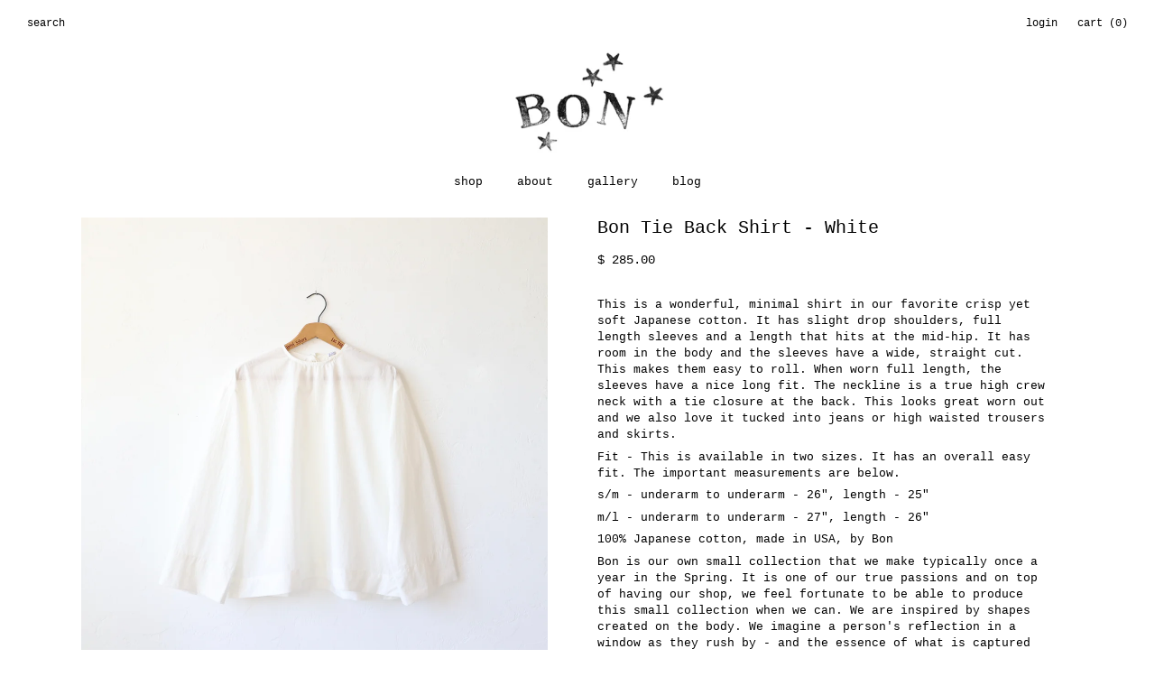

--- FILE ---
content_type: text/html; charset=utf-8
request_url: https://bontucson.com/products/bon-tie-back-shirt-white
body_size: 15432
content:
<!DOCTYPE html>
<!--[if lt IE 7]>  <html class="ie ie6" lang="en"> <![endif]-->
<!--[if IE 7]>     <html class="ie ie7" lang="en"> <![endif]-->
<!--[if IE 8]>     <html class="ie ie8" lang="en"> <![endif]-->
<!--[if IE 9]>     <html class="ie ie9" lang="en"> <![endif]-->
<!--[if gt IE 9]>  <html class="ie" lang="en"> <![endif]-->
<!--[if !IE]><!--> <html lang="en"> <!--<![endif]-->
<head>
<meta charset="UTF-8">
<!--<META HTTP-EQUIV="REFRESH" CONTENT="0;URL=http://www.bon-boutique.com/">-->
<meta http-equiv="X-UA-Compatible" content="IE=edge,chrome=1">
<meta name="viewport" content="width=device-width, initial-scale=1">
<meta name="description" content="This is a wonderful, minimal shirt in our favorite crisp yet soft Japanese cotton. It has slight drop shoulders, full length sleeves and a length that h..." />
<meta property="og:url" content="https://bontucson.com/products/bon-tie-back-shirt-white" />
  <meta property="og:title" content="Bon Tie Back Shirt - White" />
  <meta property="og:description" content="This is a wonderful, minimal shirt in our favorite crisp yet soft Japanese cotton. It has slight drop shoulders, full length sleeves and a length that hits at the mid-hip. It has room in the body and the sleeves have a wide, straight cut. This makes them easy to roll. When worn full length, the sleeves have a nice long fit. The neckline is a true high crew neck with a tie closure at the back. This looks great worn out and we also love it tucked into jeans or high waisted trousers and skirts.  Fit - This is available in two" />
  <meta property="og:image" content="//bontucson.com/cdn/shop/files/fullsizeoutput_d2aa_large.jpg?v=1693257846" />
<meta property="og:site_name" content="Bon" />
<meta property="og:type" content="website" />
<!--meta property="fb:admins" content=""-->
  
<title>Bon Tie Back Shirt - White | Bon</title>

<link rel="canonical" href="https://bontucson.com/products/bon-tie-back-shirt-white" />
<link rel="shortcut icon" href="//bontucson.com/cdn/shop/t/9/assets/favicon.png?v=22420689042372054031733359258"/>

<link href='//fonts.googleapis.com/css?family='Courier New', Courier, monospace:400,500,700|'Courier New', Courier, monospace:400,500,600,700|'Courier New', Courier, monospace:400,500,700' rel='stylesheet' type='text/css'>
<link href="//bontucson.com/cdn/shop/t/9/assets/reset.css?v=99123566952203779971733359258" rel="stylesheet" type="text/css" media="all" />
<link href="//bontucson.com/cdn/shop/t/9/assets/style.css?v=134089064817192763631766075160" rel="stylesheet" type="text/css" media="all" />
<link href="//bontucson.com/cdn/shop/t/9/assets/bootstrap.css?v=32804036109195737981733359258" rel="stylesheet" type="text/css" media="all" />
<link href="//netdna.bootstrapcdn.com/font-awesome/4.0.3/css/font-awesome.css" rel="stylesheet"/>
  
<script src="//bontucson.com/cdn/shop/t/9/assets/modernizr.js?v=88945167017500333811733359258" type="text/javascript"></script>
<script src="//ajax.googleapis.com/ajax/libs/jquery/1.10.2/jquery.min.js" type="text/javascript"></script>
<script async="async" type="text/javascript" src="https://downloads.mailchimp.com/js/jquery.form-n-validate.js"></script>
<script src="//bontucson.com/cdn/shop/t/9/assets/jquery.cookie.min.js?v=160339820681832925581733359258" type="text/javascript"></script>
<script src="//bontucson.com/cdn/shop/t/9/assets/bootstrap.min.js?v=134358669530085306081733359258" type="text/javascript"></script>

<!--[if lt IE 9]>
<script src="//html5shim.googlecode.com/svn/trunk/html5.js"></script>
<![endif]-->

<script type="text/javascript">
  function imgLoaded(img){
      var $img = $(img);
      $img.closest('.img-outer').addClass('loaded');
  };
</script>  
  
<script>window.performance && window.performance.mark && window.performance.mark('shopify.content_for_header.start');</script><meta id="shopify-digital-wallet" name="shopify-digital-wallet" content="/4695801/digital_wallets/dialog">
<meta name="shopify-checkout-api-token" content="f3f7b2fa76613321218b3b5d49486a7a">
<meta id="in-context-paypal-metadata" data-shop-id="4695801" data-venmo-supported="false" data-environment="production" data-locale="en_US" data-paypal-v4="true" data-currency="USD">
<link rel="alternate" type="application/json+oembed" href="https://bontucson.com/products/bon-tie-back-shirt-white.oembed">
<script async="async" src="/checkouts/internal/preloads.js?locale=en-US"></script>
<link rel="preconnect" href="https://shop.app" crossorigin="anonymous">
<script async="async" src="https://shop.app/checkouts/internal/preloads.js?locale=en-US&shop_id=4695801" crossorigin="anonymous"></script>
<script id="shopify-features" type="application/json">{"accessToken":"f3f7b2fa76613321218b3b5d49486a7a","betas":["rich-media-storefront-analytics"],"domain":"bontucson.com","predictiveSearch":true,"shopId":4695801,"locale":"en"}</script>
<script>var Shopify = Shopify || {};
Shopify.shop = "bon-boutique-9.myshopify.com";
Shopify.locale = "en";
Shopify.currency = {"active":"USD","rate":"1.0"};
Shopify.country = "US";
Shopify.theme = {"name":"Copy of Bon 2.2","id":147244581088,"schema_name":null,"schema_version":null,"theme_store_id":null,"role":"main"};
Shopify.theme.handle = "null";
Shopify.theme.style = {"id":null,"handle":null};
Shopify.cdnHost = "bontucson.com/cdn";
Shopify.routes = Shopify.routes || {};
Shopify.routes.root = "/";</script>
<script type="module">!function(o){(o.Shopify=o.Shopify||{}).modules=!0}(window);</script>
<script>!function(o){function n(){var o=[];function n(){o.push(Array.prototype.slice.apply(arguments))}return n.q=o,n}var t=o.Shopify=o.Shopify||{};t.loadFeatures=n(),t.autoloadFeatures=n()}(window);</script>
<script>
  window.ShopifyPay = window.ShopifyPay || {};
  window.ShopifyPay.apiHost = "shop.app\/pay";
  window.ShopifyPay.redirectState = null;
</script>
<script id="shop-js-analytics" type="application/json">{"pageType":"product"}</script>
<script defer="defer" async type="module" src="//bontucson.com/cdn/shopifycloud/shop-js/modules/v2/client.init-shop-cart-sync_C5BV16lS.en.esm.js"></script>
<script defer="defer" async type="module" src="//bontucson.com/cdn/shopifycloud/shop-js/modules/v2/chunk.common_CygWptCX.esm.js"></script>
<script type="module">
  await import("//bontucson.com/cdn/shopifycloud/shop-js/modules/v2/client.init-shop-cart-sync_C5BV16lS.en.esm.js");
await import("//bontucson.com/cdn/shopifycloud/shop-js/modules/v2/chunk.common_CygWptCX.esm.js");

  window.Shopify.SignInWithShop?.initShopCartSync?.({"fedCMEnabled":true,"windoidEnabled":true});

</script>
<script>
  window.Shopify = window.Shopify || {};
  if (!window.Shopify.featureAssets) window.Shopify.featureAssets = {};
  window.Shopify.featureAssets['shop-js'] = {"shop-cart-sync":["modules/v2/client.shop-cart-sync_ZFArdW7E.en.esm.js","modules/v2/chunk.common_CygWptCX.esm.js"],"init-fed-cm":["modules/v2/client.init-fed-cm_CmiC4vf6.en.esm.js","modules/v2/chunk.common_CygWptCX.esm.js"],"shop-button":["modules/v2/client.shop-button_tlx5R9nI.en.esm.js","modules/v2/chunk.common_CygWptCX.esm.js"],"shop-cash-offers":["modules/v2/client.shop-cash-offers_DOA2yAJr.en.esm.js","modules/v2/chunk.common_CygWptCX.esm.js","modules/v2/chunk.modal_D71HUcav.esm.js"],"init-windoid":["modules/v2/client.init-windoid_sURxWdc1.en.esm.js","modules/v2/chunk.common_CygWptCX.esm.js"],"shop-toast-manager":["modules/v2/client.shop-toast-manager_ClPi3nE9.en.esm.js","modules/v2/chunk.common_CygWptCX.esm.js"],"init-shop-email-lookup-coordinator":["modules/v2/client.init-shop-email-lookup-coordinator_B8hsDcYM.en.esm.js","modules/v2/chunk.common_CygWptCX.esm.js"],"init-shop-cart-sync":["modules/v2/client.init-shop-cart-sync_C5BV16lS.en.esm.js","modules/v2/chunk.common_CygWptCX.esm.js"],"avatar":["modules/v2/client.avatar_BTnouDA3.en.esm.js"],"pay-button":["modules/v2/client.pay-button_FdsNuTd3.en.esm.js","modules/v2/chunk.common_CygWptCX.esm.js"],"init-customer-accounts":["modules/v2/client.init-customer-accounts_DxDtT_ad.en.esm.js","modules/v2/client.shop-login-button_C5VAVYt1.en.esm.js","modules/v2/chunk.common_CygWptCX.esm.js","modules/v2/chunk.modal_D71HUcav.esm.js"],"init-shop-for-new-customer-accounts":["modules/v2/client.init-shop-for-new-customer-accounts_ChsxoAhi.en.esm.js","modules/v2/client.shop-login-button_C5VAVYt1.en.esm.js","modules/v2/chunk.common_CygWptCX.esm.js","modules/v2/chunk.modal_D71HUcav.esm.js"],"shop-login-button":["modules/v2/client.shop-login-button_C5VAVYt1.en.esm.js","modules/v2/chunk.common_CygWptCX.esm.js","modules/v2/chunk.modal_D71HUcav.esm.js"],"init-customer-accounts-sign-up":["modules/v2/client.init-customer-accounts-sign-up_CPSyQ0Tj.en.esm.js","modules/v2/client.shop-login-button_C5VAVYt1.en.esm.js","modules/v2/chunk.common_CygWptCX.esm.js","modules/v2/chunk.modal_D71HUcav.esm.js"],"shop-follow-button":["modules/v2/client.shop-follow-button_Cva4Ekp9.en.esm.js","modules/v2/chunk.common_CygWptCX.esm.js","modules/v2/chunk.modal_D71HUcav.esm.js"],"checkout-modal":["modules/v2/client.checkout-modal_BPM8l0SH.en.esm.js","modules/v2/chunk.common_CygWptCX.esm.js","modules/v2/chunk.modal_D71HUcav.esm.js"],"lead-capture":["modules/v2/client.lead-capture_Bi8yE_yS.en.esm.js","modules/v2/chunk.common_CygWptCX.esm.js","modules/v2/chunk.modal_D71HUcav.esm.js"],"shop-login":["modules/v2/client.shop-login_D6lNrXab.en.esm.js","modules/v2/chunk.common_CygWptCX.esm.js","modules/v2/chunk.modal_D71HUcav.esm.js"],"payment-terms":["modules/v2/client.payment-terms_CZxnsJam.en.esm.js","modules/v2/chunk.common_CygWptCX.esm.js","modules/v2/chunk.modal_D71HUcav.esm.js"]};
</script>
<script id="__st">var __st={"a":4695801,"offset":-25200,"reqid":"944a8716-8269-4ae0-9478-c67b06965b17-1768719740","pageurl":"bontucson.com\/products\/bon-tie-back-shirt-white","u":"20fe94e728e5","p":"product","rtyp":"product","rid":8092902981856};</script>
<script>window.ShopifyPaypalV4VisibilityTracking = true;</script>
<script id="captcha-bootstrap">!function(){'use strict';const t='contact',e='account',n='new_comment',o=[[t,t],['blogs',n],['comments',n],[t,'customer']],c=[[e,'customer_login'],[e,'guest_login'],[e,'recover_customer_password'],[e,'create_customer']],r=t=>t.map((([t,e])=>`form[action*='/${t}']:not([data-nocaptcha='true']) input[name='form_type'][value='${e}']`)).join(','),a=t=>()=>t?[...document.querySelectorAll(t)].map((t=>t.form)):[];function s(){const t=[...o],e=r(t);return a(e)}const i='password',u='form_key',d=['recaptcha-v3-token','g-recaptcha-response','h-captcha-response',i],f=()=>{try{return window.sessionStorage}catch{return}},m='__shopify_v',_=t=>t.elements[u];function p(t,e,n=!1){try{const o=window.sessionStorage,c=JSON.parse(o.getItem(e)),{data:r}=function(t){const{data:e,action:n}=t;return t[m]||n?{data:e,action:n}:{data:t,action:n}}(c);for(const[e,n]of Object.entries(r))t.elements[e]&&(t.elements[e].value=n);n&&o.removeItem(e)}catch(o){console.error('form repopulation failed',{error:o})}}const l='form_type',E='cptcha';function T(t){t.dataset[E]=!0}const w=window,h=w.document,L='Shopify',v='ce_forms',y='captcha';let A=!1;((t,e)=>{const n=(g='f06e6c50-85a8-45c8-87d0-21a2b65856fe',I='https://cdn.shopify.com/shopifycloud/storefront-forms-hcaptcha/ce_storefront_forms_captcha_hcaptcha.v1.5.2.iife.js',D={infoText:'Protected by hCaptcha',privacyText:'Privacy',termsText:'Terms'},(t,e,n)=>{const o=w[L][v],c=o.bindForm;if(c)return c(t,g,e,D).then(n);var r;o.q.push([[t,g,e,D],n]),r=I,A||(h.body.append(Object.assign(h.createElement('script'),{id:'captcha-provider',async:!0,src:r})),A=!0)});var g,I,D;w[L]=w[L]||{},w[L][v]=w[L][v]||{},w[L][v].q=[],w[L][y]=w[L][y]||{},w[L][y].protect=function(t,e){n(t,void 0,e),T(t)},Object.freeze(w[L][y]),function(t,e,n,w,h,L){const[v,y,A,g]=function(t,e,n){const i=e?o:[],u=t?c:[],d=[...i,...u],f=r(d),m=r(i),_=r(d.filter((([t,e])=>n.includes(e))));return[a(f),a(m),a(_),s()]}(w,h,L),I=t=>{const e=t.target;return e instanceof HTMLFormElement?e:e&&e.form},D=t=>v().includes(t);t.addEventListener('submit',(t=>{const e=I(t);if(!e)return;const n=D(e)&&!e.dataset.hcaptchaBound&&!e.dataset.recaptchaBound,o=_(e),c=g().includes(e)&&(!o||!o.value);(n||c)&&t.preventDefault(),c&&!n&&(function(t){try{if(!f())return;!function(t){const e=f();if(!e)return;const n=_(t);if(!n)return;const o=n.value;o&&e.removeItem(o)}(t);const e=Array.from(Array(32),(()=>Math.random().toString(36)[2])).join('');!function(t,e){_(t)||t.append(Object.assign(document.createElement('input'),{type:'hidden',name:u})),t.elements[u].value=e}(t,e),function(t,e){const n=f();if(!n)return;const o=[...t.querySelectorAll(`input[type='${i}']`)].map((({name:t})=>t)),c=[...d,...o],r={};for(const[a,s]of new FormData(t).entries())c.includes(a)||(r[a]=s);n.setItem(e,JSON.stringify({[m]:1,action:t.action,data:r}))}(t,e)}catch(e){console.error('failed to persist form',e)}}(e),e.submit())}));const S=(t,e)=>{t&&!t.dataset[E]&&(n(t,e.some((e=>e===t))),T(t))};for(const o of['focusin','change'])t.addEventListener(o,(t=>{const e=I(t);D(e)&&S(e,y())}));const B=e.get('form_key'),M=e.get(l),P=B&&M;t.addEventListener('DOMContentLoaded',(()=>{const t=y();if(P)for(const e of t)e.elements[l].value===M&&p(e,B);[...new Set([...A(),...v().filter((t=>'true'===t.dataset.shopifyCaptcha))])].forEach((e=>S(e,t)))}))}(h,new URLSearchParams(w.location.search),n,t,e,['guest_login'])})(!0,!0)}();</script>
<script integrity="sha256-4kQ18oKyAcykRKYeNunJcIwy7WH5gtpwJnB7kiuLZ1E=" data-source-attribution="shopify.loadfeatures" defer="defer" src="//bontucson.com/cdn/shopifycloud/storefront/assets/storefront/load_feature-a0a9edcb.js" crossorigin="anonymous"></script>
<script crossorigin="anonymous" defer="defer" src="//bontucson.com/cdn/shopifycloud/storefront/assets/shopify_pay/storefront-65b4c6d7.js?v=20250812"></script>
<script data-source-attribution="shopify.dynamic_checkout.dynamic.init">var Shopify=Shopify||{};Shopify.PaymentButton=Shopify.PaymentButton||{isStorefrontPortableWallets:!0,init:function(){window.Shopify.PaymentButton.init=function(){};var t=document.createElement("script");t.src="https://bontucson.com/cdn/shopifycloud/portable-wallets/latest/portable-wallets.en.js",t.type="module",document.head.appendChild(t)}};
</script>
<script data-source-attribution="shopify.dynamic_checkout.buyer_consent">
  function portableWalletsHideBuyerConsent(e){var t=document.getElementById("shopify-buyer-consent"),n=document.getElementById("shopify-subscription-policy-button");t&&n&&(t.classList.add("hidden"),t.setAttribute("aria-hidden","true"),n.removeEventListener("click",e))}function portableWalletsShowBuyerConsent(e){var t=document.getElementById("shopify-buyer-consent"),n=document.getElementById("shopify-subscription-policy-button");t&&n&&(t.classList.remove("hidden"),t.removeAttribute("aria-hidden"),n.addEventListener("click",e))}window.Shopify?.PaymentButton&&(window.Shopify.PaymentButton.hideBuyerConsent=portableWalletsHideBuyerConsent,window.Shopify.PaymentButton.showBuyerConsent=portableWalletsShowBuyerConsent);
</script>
<script data-source-attribution="shopify.dynamic_checkout.cart.bootstrap">document.addEventListener("DOMContentLoaded",(function(){function t(){return document.querySelector("shopify-accelerated-checkout-cart, shopify-accelerated-checkout")}if(t())Shopify.PaymentButton.init();else{new MutationObserver((function(e,n){t()&&(Shopify.PaymentButton.init(),n.disconnect())})).observe(document.body,{childList:!0,subtree:!0})}}));
</script>
<link id="shopify-accelerated-checkout-styles" rel="stylesheet" media="screen" href="https://bontucson.com/cdn/shopifycloud/portable-wallets/latest/accelerated-checkout-backwards-compat.css" crossorigin="anonymous">
<style id="shopify-accelerated-checkout-cart">
        #shopify-buyer-consent {
  margin-top: 1em;
  display: inline-block;
  width: 100%;
}

#shopify-buyer-consent.hidden {
  display: none;
}

#shopify-subscription-policy-button {
  background: none;
  border: none;
  padding: 0;
  text-decoration: underline;
  font-size: inherit;
  cursor: pointer;
}

#shopify-subscription-policy-button::before {
  box-shadow: none;
}

      </style>

<script>window.performance && window.performance.mark && window.performance.mark('shopify.content_for_header.end');</script>
<link href="https://monorail-edge.shopifysvc.com" rel="dns-prefetch">
<script>(function(){if ("sendBeacon" in navigator && "performance" in window) {try {var session_token_from_headers = performance.getEntriesByType('navigation')[0].serverTiming.find(x => x.name == '_s').description;} catch {var session_token_from_headers = undefined;}var session_cookie_matches = document.cookie.match(/_shopify_s=([^;]*)/);var session_token_from_cookie = session_cookie_matches && session_cookie_matches.length === 2 ? session_cookie_matches[1] : "";var session_token = session_token_from_headers || session_token_from_cookie || "";function handle_abandonment_event(e) {var entries = performance.getEntries().filter(function(entry) {return /monorail-edge.shopifysvc.com/.test(entry.name);});if (!window.abandonment_tracked && entries.length === 0) {window.abandonment_tracked = true;var currentMs = Date.now();var navigation_start = performance.timing.navigationStart;var payload = {shop_id: 4695801,url: window.location.href,navigation_start,duration: currentMs - navigation_start,session_token,page_type: "product"};window.navigator.sendBeacon("https://monorail-edge.shopifysvc.com/v1/produce", JSON.stringify({schema_id: "online_store_buyer_site_abandonment/1.1",payload: payload,metadata: {event_created_at_ms: currentMs,event_sent_at_ms: currentMs}}));}}window.addEventListener('pagehide', handle_abandonment_event);}}());</script>
<script id="web-pixels-manager-setup">(function e(e,d,r,n,o){if(void 0===o&&(o={}),!Boolean(null===(a=null===(i=window.Shopify)||void 0===i?void 0:i.analytics)||void 0===a?void 0:a.replayQueue)){var i,a;window.Shopify=window.Shopify||{};var t=window.Shopify;t.analytics=t.analytics||{};var s=t.analytics;s.replayQueue=[],s.publish=function(e,d,r){return s.replayQueue.push([e,d,r]),!0};try{self.performance.mark("wpm:start")}catch(e){}var l=function(){var e={modern:/Edge?\/(1{2}[4-9]|1[2-9]\d|[2-9]\d{2}|\d{4,})\.\d+(\.\d+|)|Firefox\/(1{2}[4-9]|1[2-9]\d|[2-9]\d{2}|\d{4,})\.\d+(\.\d+|)|Chrom(ium|e)\/(9{2}|\d{3,})\.\d+(\.\d+|)|(Maci|X1{2}).+ Version\/(15\.\d+|(1[6-9]|[2-9]\d|\d{3,})\.\d+)([,.]\d+|)( \(\w+\)|)( Mobile\/\w+|) Safari\/|Chrome.+OPR\/(9{2}|\d{3,})\.\d+\.\d+|(CPU[ +]OS|iPhone[ +]OS|CPU[ +]iPhone|CPU IPhone OS|CPU iPad OS)[ +]+(15[._]\d+|(1[6-9]|[2-9]\d|\d{3,})[._]\d+)([._]\d+|)|Android:?[ /-](13[3-9]|1[4-9]\d|[2-9]\d{2}|\d{4,})(\.\d+|)(\.\d+|)|Android.+Firefox\/(13[5-9]|1[4-9]\d|[2-9]\d{2}|\d{4,})\.\d+(\.\d+|)|Android.+Chrom(ium|e)\/(13[3-9]|1[4-9]\d|[2-9]\d{2}|\d{4,})\.\d+(\.\d+|)|SamsungBrowser\/([2-9]\d|\d{3,})\.\d+/,legacy:/Edge?\/(1[6-9]|[2-9]\d|\d{3,})\.\d+(\.\d+|)|Firefox\/(5[4-9]|[6-9]\d|\d{3,})\.\d+(\.\d+|)|Chrom(ium|e)\/(5[1-9]|[6-9]\d|\d{3,})\.\d+(\.\d+|)([\d.]+$|.*Safari\/(?![\d.]+ Edge\/[\d.]+$))|(Maci|X1{2}).+ Version\/(10\.\d+|(1[1-9]|[2-9]\d|\d{3,})\.\d+)([,.]\d+|)( \(\w+\)|)( Mobile\/\w+|) Safari\/|Chrome.+OPR\/(3[89]|[4-9]\d|\d{3,})\.\d+\.\d+|(CPU[ +]OS|iPhone[ +]OS|CPU[ +]iPhone|CPU IPhone OS|CPU iPad OS)[ +]+(10[._]\d+|(1[1-9]|[2-9]\d|\d{3,})[._]\d+)([._]\d+|)|Android:?[ /-](13[3-9]|1[4-9]\d|[2-9]\d{2}|\d{4,})(\.\d+|)(\.\d+|)|Mobile Safari.+OPR\/([89]\d|\d{3,})\.\d+\.\d+|Android.+Firefox\/(13[5-9]|1[4-9]\d|[2-9]\d{2}|\d{4,})\.\d+(\.\d+|)|Android.+Chrom(ium|e)\/(13[3-9]|1[4-9]\d|[2-9]\d{2}|\d{4,})\.\d+(\.\d+|)|Android.+(UC? ?Browser|UCWEB|U3)[ /]?(15\.([5-9]|\d{2,})|(1[6-9]|[2-9]\d|\d{3,})\.\d+)\.\d+|SamsungBrowser\/(5\.\d+|([6-9]|\d{2,})\.\d+)|Android.+MQ{2}Browser\/(14(\.(9|\d{2,})|)|(1[5-9]|[2-9]\d|\d{3,})(\.\d+|))(\.\d+|)|K[Aa][Ii]OS\/(3\.\d+|([4-9]|\d{2,})\.\d+)(\.\d+|)/},d=e.modern,r=e.legacy,n=navigator.userAgent;return n.match(d)?"modern":n.match(r)?"legacy":"unknown"}(),u="modern"===l?"modern":"legacy",c=(null!=n?n:{modern:"",legacy:""})[u],f=function(e){return[e.baseUrl,"/wpm","/b",e.hashVersion,"modern"===e.buildTarget?"m":"l",".js"].join("")}({baseUrl:d,hashVersion:r,buildTarget:u}),m=function(e){var d=e.version,r=e.bundleTarget,n=e.surface,o=e.pageUrl,i=e.monorailEndpoint;return{emit:function(e){var a=e.status,t=e.errorMsg,s=(new Date).getTime(),l=JSON.stringify({metadata:{event_sent_at_ms:s},events:[{schema_id:"web_pixels_manager_load/3.1",payload:{version:d,bundle_target:r,page_url:o,status:a,surface:n,error_msg:t},metadata:{event_created_at_ms:s}}]});if(!i)return console&&console.warn&&console.warn("[Web Pixels Manager] No Monorail endpoint provided, skipping logging."),!1;try{return self.navigator.sendBeacon.bind(self.navigator)(i,l)}catch(e){}var u=new XMLHttpRequest;try{return u.open("POST",i,!0),u.setRequestHeader("Content-Type","text/plain"),u.send(l),!0}catch(e){return console&&console.warn&&console.warn("[Web Pixels Manager] Got an unhandled error while logging to Monorail."),!1}}}}({version:r,bundleTarget:l,surface:e.surface,pageUrl:self.location.href,monorailEndpoint:e.monorailEndpoint});try{o.browserTarget=l,function(e){var d=e.src,r=e.async,n=void 0===r||r,o=e.onload,i=e.onerror,a=e.sri,t=e.scriptDataAttributes,s=void 0===t?{}:t,l=document.createElement("script"),u=document.querySelector("head"),c=document.querySelector("body");if(l.async=n,l.src=d,a&&(l.integrity=a,l.crossOrigin="anonymous"),s)for(var f in s)if(Object.prototype.hasOwnProperty.call(s,f))try{l.dataset[f]=s[f]}catch(e){}if(o&&l.addEventListener("load",o),i&&l.addEventListener("error",i),u)u.appendChild(l);else{if(!c)throw new Error("Did not find a head or body element to append the script");c.appendChild(l)}}({src:f,async:!0,onload:function(){if(!function(){var e,d;return Boolean(null===(d=null===(e=window.Shopify)||void 0===e?void 0:e.analytics)||void 0===d?void 0:d.initialized)}()){var d=window.webPixelsManager.init(e)||void 0;if(d){var r=window.Shopify.analytics;r.replayQueue.forEach((function(e){var r=e[0],n=e[1],o=e[2];d.publishCustomEvent(r,n,o)})),r.replayQueue=[],r.publish=d.publishCustomEvent,r.visitor=d.visitor,r.initialized=!0}}},onerror:function(){return m.emit({status:"failed",errorMsg:"".concat(f," has failed to load")})},sri:function(e){var d=/^sha384-[A-Za-z0-9+/=]+$/;return"string"==typeof e&&d.test(e)}(c)?c:"",scriptDataAttributes:o}),m.emit({status:"loading"})}catch(e){m.emit({status:"failed",errorMsg:(null==e?void 0:e.message)||"Unknown error"})}}})({shopId: 4695801,storefrontBaseUrl: "https://bontucson.com",extensionsBaseUrl: "https://extensions.shopifycdn.com/cdn/shopifycloud/web-pixels-manager",monorailEndpoint: "https://monorail-edge.shopifysvc.com/unstable/produce_batch",surface: "storefront-renderer",enabledBetaFlags: ["2dca8a86"],webPixelsConfigList: [{"id":"64848096","eventPayloadVersion":"v1","runtimeContext":"LAX","scriptVersion":"1","type":"CUSTOM","privacyPurposes":["MARKETING"],"name":"Meta pixel (migrated)"},{"id":"shopify-app-pixel","configuration":"{}","eventPayloadVersion":"v1","runtimeContext":"STRICT","scriptVersion":"0450","apiClientId":"shopify-pixel","type":"APP","privacyPurposes":["ANALYTICS","MARKETING"]},{"id":"shopify-custom-pixel","eventPayloadVersion":"v1","runtimeContext":"LAX","scriptVersion":"0450","apiClientId":"shopify-pixel","type":"CUSTOM","privacyPurposes":["ANALYTICS","MARKETING"]}],isMerchantRequest: false,initData: {"shop":{"name":"Bon","paymentSettings":{"currencyCode":"USD"},"myshopifyDomain":"bon-boutique-9.myshopify.com","countryCode":"US","storefrontUrl":"https:\/\/bontucson.com"},"customer":null,"cart":null,"checkout":null,"productVariants":[{"price":{"amount":285.0,"currencyCode":"USD"},"product":{"title":"Bon Tie Back Shirt - White","vendor":"Bon","id":"8092902981856","untranslatedTitle":"Bon Tie Back Shirt - White","url":"\/products\/bon-tie-back-shirt-white","type":"Shirt"},"id":"44158942019808","image":{"src":"\/\/bontucson.com\/cdn\/shop\/files\/fullsizeoutput_d2aa.jpg?v=1693257846"},"sku":"","title":"s\/m","untranslatedTitle":"s\/m"},{"price":{"amount":285.0,"currencyCode":"USD"},"product":{"title":"Bon Tie Back Shirt - White","vendor":"Bon","id":"8092902981856","untranslatedTitle":"Bon Tie Back Shirt - White","url":"\/products\/bon-tie-back-shirt-white","type":"Shirt"},"id":"44158942052576","image":{"src":"\/\/bontucson.com\/cdn\/shop\/files\/fullsizeoutput_d2aa.jpg?v=1693257846"},"sku":"","title":"m\/l","untranslatedTitle":"m\/l"}],"purchasingCompany":null},},"https://bontucson.com/cdn","fcfee988w5aeb613cpc8e4bc33m6693e112",{"modern":"","legacy":""},{"shopId":"4695801","storefrontBaseUrl":"https:\/\/bontucson.com","extensionBaseUrl":"https:\/\/extensions.shopifycdn.com\/cdn\/shopifycloud\/web-pixels-manager","surface":"storefront-renderer","enabledBetaFlags":"[\"2dca8a86\"]","isMerchantRequest":"false","hashVersion":"fcfee988w5aeb613cpc8e4bc33m6693e112","publish":"custom","events":"[[\"page_viewed\",{}],[\"product_viewed\",{\"productVariant\":{\"price\":{\"amount\":285.0,\"currencyCode\":\"USD\"},\"product\":{\"title\":\"Bon Tie Back Shirt - White\",\"vendor\":\"Bon\",\"id\":\"8092902981856\",\"untranslatedTitle\":\"Bon Tie Back Shirt - White\",\"url\":\"\/products\/bon-tie-back-shirt-white\",\"type\":\"Shirt\"},\"id\":\"44158942019808\",\"image\":{\"src\":\"\/\/bontucson.com\/cdn\/shop\/files\/fullsizeoutput_d2aa.jpg?v=1693257846\"},\"sku\":\"\",\"title\":\"s\/m\",\"untranslatedTitle\":\"s\/m\"}}]]"});</script><script>
  window.ShopifyAnalytics = window.ShopifyAnalytics || {};
  window.ShopifyAnalytics.meta = window.ShopifyAnalytics.meta || {};
  window.ShopifyAnalytics.meta.currency = 'USD';
  var meta = {"product":{"id":8092902981856,"gid":"gid:\/\/shopify\/Product\/8092902981856","vendor":"Bon","type":"Shirt","handle":"bon-tie-back-shirt-white","variants":[{"id":44158942019808,"price":28500,"name":"Bon Tie Back Shirt - White - s\/m","public_title":"s\/m","sku":""},{"id":44158942052576,"price":28500,"name":"Bon Tie Back Shirt - White - m\/l","public_title":"m\/l","sku":""}],"remote":false},"page":{"pageType":"product","resourceType":"product","resourceId":8092902981856,"requestId":"944a8716-8269-4ae0-9478-c67b06965b17-1768719740"}};
  for (var attr in meta) {
    window.ShopifyAnalytics.meta[attr] = meta[attr];
  }
</script>
<script class="analytics">
  (function () {
    var customDocumentWrite = function(content) {
      var jquery = null;

      if (window.jQuery) {
        jquery = window.jQuery;
      } else if (window.Checkout && window.Checkout.$) {
        jquery = window.Checkout.$;
      }

      if (jquery) {
        jquery('body').append(content);
      }
    };

    var hasLoggedConversion = function(token) {
      if (token) {
        return document.cookie.indexOf('loggedConversion=' + token) !== -1;
      }
      return false;
    }

    var setCookieIfConversion = function(token) {
      if (token) {
        var twoMonthsFromNow = new Date(Date.now());
        twoMonthsFromNow.setMonth(twoMonthsFromNow.getMonth() + 2);

        document.cookie = 'loggedConversion=' + token + '; expires=' + twoMonthsFromNow;
      }
    }

    var trekkie = window.ShopifyAnalytics.lib = window.trekkie = window.trekkie || [];
    if (trekkie.integrations) {
      return;
    }
    trekkie.methods = [
      'identify',
      'page',
      'ready',
      'track',
      'trackForm',
      'trackLink'
    ];
    trekkie.factory = function(method) {
      return function() {
        var args = Array.prototype.slice.call(arguments);
        args.unshift(method);
        trekkie.push(args);
        return trekkie;
      };
    };
    for (var i = 0; i < trekkie.methods.length; i++) {
      var key = trekkie.methods[i];
      trekkie[key] = trekkie.factory(key);
    }
    trekkie.load = function(config) {
      trekkie.config = config || {};
      trekkie.config.initialDocumentCookie = document.cookie;
      var first = document.getElementsByTagName('script')[0];
      var script = document.createElement('script');
      script.type = 'text/javascript';
      script.onerror = function(e) {
        var scriptFallback = document.createElement('script');
        scriptFallback.type = 'text/javascript';
        scriptFallback.onerror = function(error) {
                var Monorail = {
      produce: function produce(monorailDomain, schemaId, payload) {
        var currentMs = new Date().getTime();
        var event = {
          schema_id: schemaId,
          payload: payload,
          metadata: {
            event_created_at_ms: currentMs,
            event_sent_at_ms: currentMs
          }
        };
        return Monorail.sendRequest("https://" + monorailDomain + "/v1/produce", JSON.stringify(event));
      },
      sendRequest: function sendRequest(endpointUrl, payload) {
        // Try the sendBeacon API
        if (window && window.navigator && typeof window.navigator.sendBeacon === 'function' && typeof window.Blob === 'function' && !Monorail.isIos12()) {
          var blobData = new window.Blob([payload], {
            type: 'text/plain'
          });

          if (window.navigator.sendBeacon(endpointUrl, blobData)) {
            return true;
          } // sendBeacon was not successful

        } // XHR beacon

        var xhr = new XMLHttpRequest();

        try {
          xhr.open('POST', endpointUrl);
          xhr.setRequestHeader('Content-Type', 'text/plain');
          xhr.send(payload);
        } catch (e) {
          console.log(e);
        }

        return false;
      },
      isIos12: function isIos12() {
        return window.navigator.userAgent.lastIndexOf('iPhone; CPU iPhone OS 12_') !== -1 || window.navigator.userAgent.lastIndexOf('iPad; CPU OS 12_') !== -1;
      }
    };
    Monorail.produce('monorail-edge.shopifysvc.com',
      'trekkie_storefront_load_errors/1.1',
      {shop_id: 4695801,
      theme_id: 147244581088,
      app_name: "storefront",
      context_url: window.location.href,
      source_url: "//bontucson.com/cdn/s/trekkie.storefront.cd680fe47e6c39ca5d5df5f0a32d569bc48c0f27.min.js"});

        };
        scriptFallback.async = true;
        scriptFallback.src = '//bontucson.com/cdn/s/trekkie.storefront.cd680fe47e6c39ca5d5df5f0a32d569bc48c0f27.min.js';
        first.parentNode.insertBefore(scriptFallback, first);
      };
      script.async = true;
      script.src = '//bontucson.com/cdn/s/trekkie.storefront.cd680fe47e6c39ca5d5df5f0a32d569bc48c0f27.min.js';
      first.parentNode.insertBefore(script, first);
    };
    trekkie.load(
      {"Trekkie":{"appName":"storefront","development":false,"defaultAttributes":{"shopId":4695801,"isMerchantRequest":null,"themeId":147244581088,"themeCityHash":"9854812708893619577","contentLanguage":"en","currency":"USD","eventMetadataId":"6e29f58e-39d9-4c45-a6a3-42c5fdac43bd"},"isServerSideCookieWritingEnabled":true,"monorailRegion":"shop_domain","enabledBetaFlags":["65f19447"]},"Session Attribution":{},"S2S":{"facebookCapiEnabled":false,"source":"trekkie-storefront-renderer","apiClientId":580111}}
    );

    var loaded = false;
    trekkie.ready(function() {
      if (loaded) return;
      loaded = true;

      window.ShopifyAnalytics.lib = window.trekkie;

      var originalDocumentWrite = document.write;
      document.write = customDocumentWrite;
      try { window.ShopifyAnalytics.merchantGoogleAnalytics.call(this); } catch(error) {};
      document.write = originalDocumentWrite;

      window.ShopifyAnalytics.lib.page(null,{"pageType":"product","resourceType":"product","resourceId":8092902981856,"requestId":"944a8716-8269-4ae0-9478-c67b06965b17-1768719740","shopifyEmitted":true});

      var match = window.location.pathname.match(/checkouts\/(.+)\/(thank_you|post_purchase)/)
      var token = match? match[1]: undefined;
      if (!hasLoggedConversion(token)) {
        setCookieIfConversion(token);
        window.ShopifyAnalytics.lib.track("Viewed Product",{"currency":"USD","variantId":44158942019808,"productId":8092902981856,"productGid":"gid:\/\/shopify\/Product\/8092902981856","name":"Bon Tie Back Shirt - White - s\/m","price":"285.00","sku":"","brand":"Bon","variant":"s\/m","category":"Shirt","nonInteraction":true,"remote":false},undefined,undefined,{"shopifyEmitted":true});
      window.ShopifyAnalytics.lib.track("monorail:\/\/trekkie_storefront_viewed_product\/1.1",{"currency":"USD","variantId":44158942019808,"productId":8092902981856,"productGid":"gid:\/\/shopify\/Product\/8092902981856","name":"Bon Tie Back Shirt - White - s\/m","price":"285.00","sku":"","brand":"Bon","variant":"s\/m","category":"Shirt","nonInteraction":true,"remote":false,"referer":"https:\/\/bontucson.com\/products\/bon-tie-back-shirt-white"});
      }
    });


        var eventsListenerScript = document.createElement('script');
        eventsListenerScript.async = true;
        eventsListenerScript.src = "//bontucson.com/cdn/shopifycloud/storefront/assets/shop_events_listener-3da45d37.js";
        document.getElementsByTagName('head')[0].appendChild(eventsListenerScript);

})();</script>
<script
  defer
  src="https://bontucson.com/cdn/shopifycloud/perf-kit/shopify-perf-kit-3.0.4.min.js"
  data-application="storefront-renderer"
  data-shop-id="4695801"
  data-render-region="gcp-us-central1"
  data-page-type="product"
  data-theme-instance-id="147244581088"
  data-theme-name=""
  data-theme-version=""
  data-monorail-region="shop_domain"
  data-resource-timing-sampling-rate="10"
  data-shs="true"
  data-shs-beacon="true"
  data-shs-export-with-fetch="true"
  data-shs-logs-sample-rate="1"
  data-shs-beacon-endpoint="https://bontucson.com/api/collect"
></script>
</head>
<body class="template-product">
	<div class="container" id="SiteContainer">
		<header id="Header">
          <!-- PROMO -->
          
            <div class="wrap">
              	<form class="search" method="get" action="/search">
                  	<input type="hidden" name="type" value="product"/>
                    <input type="text" name="q" value="" placeholder="search products..." class="search-query"/> 
                  	<span class="remove-search"></span>
                </form>
              	<!-- SEARCH, CURRENCY, ACCOUNT, CART -->
				<aside id="TopBar">
                  	<a href="javascript:void(0)" id="SearchToggle" class="so"><span class="desktop so">search</span> <span class="search-toggle so"><!--<i class="fa fa-search so"></i> --></span></a>

                  	
                      <span class="desktop">
						
                        	<a href="/account/login" id="customer_login_link">login</a> 
                        	<!--<a href="/account/register" id="customer_register_link">register</a>-->
						
                      </span>
					
                    
                  	<a href="javascript:void(0)" class="mobile toggle-menus"><i class="fa fa-bars"></i></a>
                  
                    <a href="/cart/" id="CartButton">
						<!-- <i class="fa fa-shopping-cart"></i> --> cart (<span class="cart-count">0</span>)
					</a>
				</aside>
              
              	<!-- LOGO -->
              <a href="/">
              	<div id="logo2">
                    <img src="//cdn.shopify.com/s/files/1/0469/5801/files/bon_logo2.jpg?526" class="bottom"> 
                    <img src="//bontucson.com/cdn/shop/t/9/assets/logo.png?v=38940125243273674041733359258" class="top"> 
                </div>
              </a>
              	<!-- <h1><a href="/" id="Logo"><div class="table-cell"><img class="top" src="//bontucson.com/cdn/shop/t/9/assets/logo.png?v=38940125243273674041733359258" alt="Bon" /></div></a></h1> -->
			</div>
          
          <div style="height:130px;">
          </div>
                
            <!-- MAIN NAV -->
          <section id="NavMenus">
              <nav>
                  <ul id="MainNav">
                    
                        
                        
                        
                    
                        
                    
                    <li class=" ">
                            <a href="/collections/wardrobe">shop</a>
                            
                          	<!-- MOBILE SUBNAVS -->
                          	
                        </li>
                    
                        
                        
                        
                    
                        
                    
                    <li class=" ">
                            <a href="/pages/about">about</a>
                            
                          	<!-- MOBILE SUBNAVS -->
                          	
                        </li>
                    
                        
                        
                        
                    
                        
                    
                    <li class=" ">
                            <a href="/pages/gallery-21">gallery</a>
                            
                          	<!-- MOBILE SUBNAVS -->
                          	
                        </li>
                    
                        
                        
                        
                    
                        
                    
                    <li class=" ">
                            <a href="/blogs/bon-boutique-blog">blog</a>
                            
                          	<!-- MOBILE SUBNAVS -->
                          	
                        </li>
                    
                    
                    
                      
                        <li class="mobile"><a href="/account/login" id="customer_login_link">login</a></li>
                      
                    
                  </ul>
                
                
                
                
                
               
               
                
              </nav>
            
              
          </section>
          
          
          
      </header>

      <!-- CONTENT -->
      <div class="content-wrapper">
      
          <!-- <nav class="breadcrumbs">
  <div class="content-container">
    <small>
    <a href="https://bontucson.com">Home</a> &rsaquo; 
    <a href="https://bontucson.com/collections/all">Products</a> &rsaquo; 
    
    Bon Tie Back Shirt - White
    </small>
  </div>
</nav>
-->

<section class="product">  
  <div class="content-container just">
    <div id="product-images" class="product-left product_image_container">
    	
		<div class="image">
			<a class="fancybox" rel="group" href="//bontucson.com/cdn/shop/files/fullsizeoutput_d2aa_1024x1024.jpg?v=1693257846" title="Bon Tie Back Shirt - White" style="margin: 0 auto; display: block;">
				<img src="//bontucson.com/cdn/shop/files/fullsizeoutput_d2aa_1024x1024.jpg?v=1693257846" alt="Bon Tie Back Shirt - White"  class="photo product_image"/>
			</a>
			  

        
		
		  
		
		  
		
		  
		
		</div>

		

		
			<a class="fancybox" rel="group"  href="//bontucson.com/cdn/shop/files/024A5333_75d70677-83aa-4a6f-b2aa-c4f2379f2592_1024x1024.jpg?v=1748461846" rel="images" title="Bon Tie Back Shirt - White" style="margin: 0 auto; display: block;">
				<img src="//bontucson.com/cdn/shop/files/024A5333_75d70677-83aa-4a6f-b2aa-c4f2379f2592_1024x1024.jpg?v=1748461846" alt="Bon Tie Back Shirt - White" class="product-thumb product_image first"/>
			</a>
		
			<a class="fancybox" rel="group"  href="//bontucson.com/cdn/shop/files/024A5357_32e0e6ac-0865-4329-bd2b-368dccca1fa8_1024x1024.jpg?v=1748461846" rel="images" title="Bon Tie Back Shirt - White" style="margin: 0 auto; display: block;">
				<img src="//bontucson.com/cdn/shop/files/024A5357_32e0e6ac-0865-4329-bd2b-368dccca1fa8_1024x1024.jpg?v=1748461846" alt="Bon Tie Back Shirt - White" class="product-thumb product_image "/>
			</a>
		
			<a class="fancybox" rel="group"  href="//bontucson.com/cdn/shop/files/fullsizeoutput_d2ab_1024x1024.jpg?v=1748384630" rel="images" title="Bon Tie Back Shirt - White" style="margin: 0 auto; display: block;">
				<img src="//bontucson.com/cdn/shop/files/fullsizeoutput_d2ab_1024x1024.jpg?v=1748384630" alt="Bon Tie Back Shirt - White" class="product-thumb product_image "/>
			</a>
		
			<a class="fancybox" rel="group"  href="//bontucson.com/cdn/shop/files/fullsizeoutput_d2ac_1024x1024.jpg?v=1748384630" rel="images" title="Bon Tie Back Shirt - White" style="margin: 0 auto; display: block;">
				<img src="//bontucson.com/cdn/shop/files/fullsizeoutput_d2ac_1024x1024.jpg?v=1748384630" alt="Bon Tie Back Shirt - White" class="product-thumb product_image last"/>
			</a>
		
			<a class="fancybox" rel="group"  href="//bontucson.com/cdn/shop/files/fullsizeoutput_d2ad_1024x1024.jpg?v=1748384630" rel="images" title="Bon Tie Back Shirt - White" style="margin: 0 auto; display: block;">
				<img src="//bontucson.com/cdn/shop/files/fullsizeoutput_d2ad_1024x1024.jpg?v=1748384630" alt="Bon Tie Back Shirt - White" class="product-thumb product_image first"/>
			</a>
		
			<a class="fancybox" rel="group"  href="//bontucson.com/cdn/shop/files/fullsizeoutput_d2af_1024x1024.jpg?v=1748384630" rel="images" title="Bon Tie Back Shirt - White" style="margin: 0 auto; display: block;">
				<img src="//bontucson.com/cdn/shop/files/fullsizeoutput_d2af_1024x1024.jpg?v=1748384630" alt="Bon Tie Back Shirt - White" class="product-thumb product_image "/>
			</a>
		
			<a class="fancybox" rel="group"  href="//bontucson.com/cdn/shop/files/fullsizeoutput_d2b1_1024x1024.jpg?v=1748384630" rel="images" title="Bon Tie Back Shirt - White" style="margin: 0 auto; display: block;">
				<img src="//bontucson.com/cdn/shop/files/fullsizeoutput_d2b1_1024x1024.jpg?v=1748384630" alt="Bon Tie Back Shirt - White" class="product-thumb product_image "/>
			</a>
		
		
		
	</div>
	<article itemscope itemtype="http://schema.org/Product">    
      	<meta itemprop="url" content="https://bontucson.com/products/bon-tie-back-shirt-white" />
        <meta itemprop="image" content="//bontucson.com/cdn/shop/files/fullsizeoutput_d2aa_grande.jpg?v=1693257846" />
        <form action="/cart/add" method="post" id="product-form-8092902981856" data-handle="bon-tie-back-shirt-white">
  <header>
    <h2 class="theme" itemprop="name">Bon Tie Back Shirt - White</h2>
    
      <h4 class="theme" itemprop="offers" itemscope itemtype="http://schema.org/Offer">
      <meta itemprop="priceCurrency" content="USD" />
      <span class="price" itemprop="price">$ 285.00</span>
      <link itemprop="availability" href="http://schema.org/InStock" />
        
      </h4>
    
  </header>
  
  
    <!-- <div class="hr"></div> -->
  
  <section class="description">
          
          	<div id="DescriptionContent" >
              <div class="tab-content current" itemprop="description">
                  <h4 class="mobile">Description</h4>
                  <p data-mce-fragment="1">This is a wonderful, <meta charset="utf-8"><span data-mce-fragment="1">mini<meta charset="utf-8">mal </span>shirt in our favorite crisp yet soft Japanese cotton. It has slight drop shoulders, full length sleeves and a length that hits at the <meta charset="utf-8"><span data-mce-fragment="1">m</span>id-hip. It has room in the body and the sleeves have a wide, straight cut. This <meta charset="utf-8"><span data-mce-fragment="1">m</span>akes the<meta charset="utf-8"><span data-mce-fragment="1">m</span> easy to roll. When worn full length, the sleeves have a nice long fit. The neckline is a true high crew neck with a tie closure at the back. This looks great worn out and we also love it tucked into jeans or high waisted trousers and skirts. </p>
<p data-mce-fragment="1">Fit - This is available in two sizes. It has an overall easy fit. The i<meta charset="utf-8"><span data-mce-fragment="1">m</span>portant <meta charset="utf-8"><span data-mce-fragment="1">m</span>easure<meta charset="utf-8"><span data-mce-fragment="1">m</span>ents are below. </p>
<p data-mce-fragment="1">s/<meta charset="utf-8"><span data-mce-fragment="1">m - </span>underarm to underarm - 26", length - 25"</p>
<p data-mce-fragment="1"><meta charset="utf-8"><span>m/l - underar<meta charset="utf-8">m to underar<meta charset="utf-8">m - 27", length - 26"</span></p>
<p data-mce-fragment="1">100% Japanese cotton, made in USA, by Bon</p>
<p data-mce-fragment="1">Bon is our own small collection that we make typically once a year in the Spring. It is one of our true passions and on top of having our shop, we feel fortunate to be able to produce this small collection when we can. We are inspired by shapes created on the body. We imagine a person's reflection in a window as they rush by - and the essence of what is captured there. The silhouette, the posture, the comfort and elegance. We use mostly all Japanese cottons for our collection - we love the quality and we always search for textures that are crisp and sturdy. Our pieces are all finished with French seams for aesthetic reasons and just as importantly - longevity. We wear our pieces a lot - it is important to us that our things are useful, can be worn from day to evening and will last a long time. We hope you enjoy our pieces as much as we enjoy the process of making them. </p>
              </div>
              
          	</div>

          	<!-- <div class="hr"></div> -->
          
          	

			
		</section>
  
    
      <div class="select single">
        <label>Size</label>
        <select id="product-select-8092902981856" name="id">
          
            <option value="44158942019808">s/m - $ 285.00</option>
          
            <option value="44158942052576">m/l - $ 285.00</option>
          
        </select>
      </div>
    
 
    <!-- <div class="select qty">
        <label>Quantity</label>
        <input type="text" size="2" class="quantity" name="quantity" value="1" />
    </div> -->

    <div class="purchase">
      <input type="submit" name="add" value="Add to Cart" class="btn add"/>
    </div>
  
    
  
</form>

<!-- option selectors -->

<script type="text/javascript">
  // <![CDATA[  
  $(function() {
    
      
        $product = $('#product-form-' + 8092902981856);
        new Shopify.OptionSelectors("product-select-8092902981856", { product: {"id":8092902981856,"title":"Bon Tie Back Shirt - White","handle":"bon-tie-back-shirt-white","description":"\u003cp data-mce-fragment=\"1\"\u003eThis is a wonderful, \u003cmeta charset=\"utf-8\"\u003e\u003cspan data-mce-fragment=\"1\"\u003emini\u003cmeta charset=\"utf-8\"\u003emal \u003c\/span\u003eshirt in our favorite crisp yet soft Japanese cotton. It has slight drop shoulders, full length sleeves and a length that hits at the \u003cmeta charset=\"utf-8\"\u003e\u003cspan data-mce-fragment=\"1\"\u003em\u003c\/span\u003eid-hip. It has room in the body and the sleeves have a wide, straight cut. This \u003cmeta charset=\"utf-8\"\u003e\u003cspan data-mce-fragment=\"1\"\u003em\u003c\/span\u003eakes the\u003cmeta charset=\"utf-8\"\u003e\u003cspan data-mce-fragment=\"1\"\u003em\u003c\/span\u003e easy to roll. When worn full length, the sleeves have a nice long fit. The neckline is a true high crew neck with a tie closure at the back. This looks great worn out and we also love it tucked into jeans or high waisted trousers and skirts. \u003c\/p\u003e\n\u003cp data-mce-fragment=\"1\"\u003eFit - This is available in two sizes. It has an overall easy fit. The i\u003cmeta charset=\"utf-8\"\u003e\u003cspan data-mce-fragment=\"1\"\u003em\u003c\/span\u003eportant \u003cmeta charset=\"utf-8\"\u003e\u003cspan data-mce-fragment=\"1\"\u003em\u003c\/span\u003eeasure\u003cmeta charset=\"utf-8\"\u003e\u003cspan data-mce-fragment=\"1\"\u003em\u003c\/span\u003eents are below. \u003c\/p\u003e\n\u003cp data-mce-fragment=\"1\"\u003es\/\u003cmeta charset=\"utf-8\"\u003e\u003cspan data-mce-fragment=\"1\"\u003em - \u003c\/span\u003eunderarm to underarm - 26\", length - 25\"\u003c\/p\u003e\n\u003cp data-mce-fragment=\"1\"\u003e\u003cmeta charset=\"utf-8\"\u003e\u003cspan\u003em\/l - underar\u003cmeta charset=\"utf-8\"\u003em to underar\u003cmeta charset=\"utf-8\"\u003em - 27\", length - 26\"\u003c\/span\u003e\u003c\/p\u003e\n\u003cp data-mce-fragment=\"1\"\u003e100% Japanese cotton, made in USA, by Bon\u003c\/p\u003e\n\u003cp data-mce-fragment=\"1\"\u003eBon is our own small collection that we make typically once a year in the Spring. It is one of our true passions and on top of having our shop, we feel fortunate to be able to produce this small collection when we can. We are inspired by shapes created on the body. We imagine a person's reflection in a window as they rush by - and the essence of what is captured there. The silhouette, the posture, the comfort and elegance. We use mostly all Japanese cottons for our collection - we love the quality and we always search for textures that are crisp and sturdy. Our pieces are all finished with French seams for aesthetic reasons and just as importantly - longevity. We wear our pieces a lot - it is important to us that our things are useful, can be worn from day to evening and will last a long time. We hope you enjoy our pieces as much as we enjoy the process of making them. \u003c\/p\u003e","published_at":"2025-05-29T06:23:15-07:00","created_at":"2023-08-28T13:51:43-07:00","vendor":"Bon","type":"Shirt","tags":["shirt","tie back","wardrobe"],"price":28500,"price_min":28500,"price_max":28500,"available":true,"price_varies":false,"compare_at_price":null,"compare_at_price_min":0,"compare_at_price_max":0,"compare_at_price_varies":false,"variants":[{"id":44158942019808,"title":"s\/m","option1":"s\/m","option2":null,"option3":null,"sku":"","requires_shipping":true,"taxable":true,"featured_image":null,"available":true,"name":"Bon Tie Back Shirt - White - s\/m","public_title":"s\/m","options":["s\/m"],"price":28500,"weight":454,"compare_at_price":null,"inventory_quantity":3,"inventory_management":"shopify","inventory_policy":"deny","barcode":"","requires_selling_plan":false,"selling_plan_allocations":[]},{"id":44158942052576,"title":"m\/l","option1":"m\/l","option2":null,"option3":null,"sku":"","requires_shipping":true,"taxable":true,"featured_image":null,"available":true,"name":"Bon Tie Back Shirt - White - m\/l","public_title":"m\/l","options":["m\/l"],"price":28500,"weight":454,"compare_at_price":null,"inventory_quantity":3,"inventory_management":"shopify","inventory_policy":"deny","barcode":"","requires_selling_plan":false,"selling_plan_allocations":[]}],"images":["\/\/bontucson.com\/cdn\/shop\/files\/fullsizeoutput_d2aa.jpg?v=1693257846","\/\/bontucson.com\/cdn\/shop\/files\/024A5333_75d70677-83aa-4a6f-b2aa-c4f2379f2592.jpg?v=1748461846","\/\/bontucson.com\/cdn\/shop\/files\/024A5357_32e0e6ac-0865-4329-bd2b-368dccca1fa8.jpg?v=1748461846","\/\/bontucson.com\/cdn\/shop\/files\/fullsizeoutput_d2ab.jpg?v=1748384630","\/\/bontucson.com\/cdn\/shop\/files\/fullsizeoutput_d2ac.jpg?v=1748384630","\/\/bontucson.com\/cdn\/shop\/files\/fullsizeoutput_d2ad.jpg?v=1748384630","\/\/bontucson.com\/cdn\/shop\/files\/fullsizeoutput_d2af.jpg?v=1748384630","\/\/bontucson.com\/cdn\/shop\/files\/fullsizeoutput_d2b1.jpg?v=1748384630"],"featured_image":"\/\/bontucson.com\/cdn\/shop\/files\/fullsizeoutput_d2aa.jpg?v=1693257846","options":["Size"],"media":[{"alt":null,"id":31773382836448,"position":1,"preview_image":{"aspect_ratio":1.0,"height":2222,"width":2222,"src":"\/\/bontucson.com\/cdn\/shop\/files\/fullsizeoutput_d2aa.jpg?v=1693257846"},"aspect_ratio":1.0,"height":2222,"media_type":"image","src":"\/\/bontucson.com\/cdn\/shop\/files\/fullsizeoutput_d2aa.jpg?v=1693257846","width":2222},{"alt":null,"id":37425389535456,"position":2,"preview_image":{"aspect_ratio":1.0,"height":2385,"width":2385,"src":"\/\/bontucson.com\/cdn\/shop\/files\/024A5333_75d70677-83aa-4a6f-b2aa-c4f2379f2592.jpg?v=1748461846"},"aspect_ratio":1.0,"height":2385,"media_type":"image","src":"\/\/bontucson.com\/cdn\/shop\/files\/024A5333_75d70677-83aa-4a6f-b2aa-c4f2379f2592.jpg?v=1748461846","width":2385},{"alt":null,"id":37425389600992,"position":3,"preview_image":{"aspect_ratio":1.0,"height":2375,"width":2375,"src":"\/\/bontucson.com\/cdn\/shop\/files\/024A5357_32e0e6ac-0865-4329-bd2b-368dccca1fa8.jpg?v=1748461846"},"aspect_ratio":1.0,"height":2375,"media_type":"image","src":"\/\/bontucson.com\/cdn\/shop\/files\/024A5357_32e0e6ac-0865-4329-bd2b-368dccca1fa8.jpg?v=1748461846","width":2375},{"alt":null,"id":31773382869216,"position":4,"preview_image":{"aspect_ratio":1.0,"height":2220,"width":2220,"src":"\/\/bontucson.com\/cdn\/shop\/files\/fullsizeoutput_d2ab.jpg?v=1748384630"},"aspect_ratio":1.0,"height":2220,"media_type":"image","src":"\/\/bontucson.com\/cdn\/shop\/files\/fullsizeoutput_d2ab.jpg?v=1748384630","width":2220},{"alt":null,"id":31773382901984,"position":5,"preview_image":{"aspect_ratio":1.0,"height":2432,"width":2432,"src":"\/\/bontucson.com\/cdn\/shop\/files\/fullsizeoutput_d2ac.jpg?v=1748384630"},"aspect_ratio":1.0,"height":2432,"media_type":"image","src":"\/\/bontucson.com\/cdn\/shop\/files\/fullsizeoutput_d2ac.jpg?v=1748384630","width":2432},{"alt":null,"id":31773382934752,"position":6,"preview_image":{"aspect_ratio":1.0,"height":2346,"width":2346,"src":"\/\/bontucson.com\/cdn\/shop\/files\/fullsizeoutput_d2ad.jpg?v=1748384630"},"aspect_ratio":1.0,"height":2346,"media_type":"image","src":"\/\/bontucson.com\/cdn\/shop\/files\/fullsizeoutput_d2ad.jpg?v=1748384630","width":2346},{"alt":null,"id":31773382967520,"position":7,"preview_image":{"aspect_ratio":1.0,"height":2347,"width":2347,"src":"\/\/bontucson.com\/cdn\/shop\/files\/fullsizeoutput_d2af.jpg?v=1748384630"},"aspect_ratio":1.0,"height":2347,"media_type":"image","src":"\/\/bontucson.com\/cdn\/shop\/files\/fullsizeoutput_d2af.jpg?v=1748384630","width":2347},{"alt":null,"id":31773383000288,"position":8,"preview_image":{"aspect_ratio":1.0,"height":2414,"width":2414,"src":"\/\/bontucson.com\/cdn\/shop\/files\/fullsizeoutput_d2b1.jpg?v=1748384630"},"aspect_ratio":1.0,"height":2414,"media_type":"image","src":"\/\/bontucson.com\/cdn\/shop\/files\/fullsizeoutput_d2b1.jpg?v=1748384630","width":2414}],"requires_selling_plan":false,"selling_plan_groups":[],"content":"\u003cp data-mce-fragment=\"1\"\u003eThis is a wonderful, \u003cmeta charset=\"utf-8\"\u003e\u003cspan data-mce-fragment=\"1\"\u003emini\u003cmeta charset=\"utf-8\"\u003emal \u003c\/span\u003eshirt in our favorite crisp yet soft Japanese cotton. It has slight drop shoulders, full length sleeves and a length that hits at the \u003cmeta charset=\"utf-8\"\u003e\u003cspan data-mce-fragment=\"1\"\u003em\u003c\/span\u003eid-hip. It has room in the body and the sleeves have a wide, straight cut. This \u003cmeta charset=\"utf-8\"\u003e\u003cspan data-mce-fragment=\"1\"\u003em\u003c\/span\u003eakes the\u003cmeta charset=\"utf-8\"\u003e\u003cspan data-mce-fragment=\"1\"\u003em\u003c\/span\u003e easy to roll. When worn full length, the sleeves have a nice long fit. The neckline is a true high crew neck with a tie closure at the back. This looks great worn out and we also love it tucked into jeans or high waisted trousers and skirts. \u003c\/p\u003e\n\u003cp data-mce-fragment=\"1\"\u003eFit - This is available in two sizes. It has an overall easy fit. The i\u003cmeta charset=\"utf-8\"\u003e\u003cspan data-mce-fragment=\"1\"\u003em\u003c\/span\u003eportant \u003cmeta charset=\"utf-8\"\u003e\u003cspan data-mce-fragment=\"1\"\u003em\u003c\/span\u003eeasure\u003cmeta charset=\"utf-8\"\u003e\u003cspan data-mce-fragment=\"1\"\u003em\u003c\/span\u003eents are below. \u003c\/p\u003e\n\u003cp data-mce-fragment=\"1\"\u003es\/\u003cmeta charset=\"utf-8\"\u003e\u003cspan data-mce-fragment=\"1\"\u003em - \u003c\/span\u003eunderarm to underarm - 26\", length - 25\"\u003c\/p\u003e\n\u003cp data-mce-fragment=\"1\"\u003e\u003cmeta charset=\"utf-8\"\u003e\u003cspan\u003em\/l - underar\u003cmeta charset=\"utf-8\"\u003em to underar\u003cmeta charset=\"utf-8\"\u003em - 27\", length - 26\"\u003c\/span\u003e\u003c\/p\u003e\n\u003cp data-mce-fragment=\"1\"\u003e100% Japanese cotton, made in USA, by Bon\u003c\/p\u003e\n\u003cp data-mce-fragment=\"1\"\u003eBon is our own small collection that we make typically once a year in the Spring. It is one of our true passions and on top of having our shop, we feel fortunate to be able to produce this small collection when we can. We are inspired by shapes created on the body. We imagine a person's reflection in a window as they rush by - and the essence of what is captured there. The silhouette, the posture, the comfort and elegance. We use mostly all Japanese cottons for our collection - we love the quality and we always search for textures that are crisp and sturdy. Our pieces are all finished with French seams for aesthetic reasons and just as importantly - longevity. We wear our pieces a lot - it is important to us that our things are useful, can be worn from day to evening and will last a long time. We hope you enjoy our pieces as much as we enjoy the process of making them. \u003c\/p\u003e"}, onVariantSelected: selectCallback });
  
        
        
        
          
            
            
              $('.single-option-selector:eq(' + 0 + ')', $product).val("s\/m").trigger('change');
            
          
        
          
        
        
      
    
  });
  // ]]>
</script>
		
	</article>
  </div>
</section>



<div class="modal-overlay" id="AddModal">
  <section class="quick-modal">
    <div class="table-cell">
      <div class="product">
          <p class="center"><b>Bon Tie Back Shirt - White</b> has been added to your cart!</p>
          <div class="center buttons">
            <a class="btn close" href="javascript:void(0)">Continue shopping</a> <a class="btn" href="/cart">View Cart</a>
          </div>
          <section class="related"></section>
          <span class="close"></span>
      </div>
    </div>
  </section>
</div>
      
      </div>
  </div>
          
  <div id="Footer">
  	<!-- <footer>
        <div class="footer-inner just">
            <nav class="footer-text">
              <h5></h5>
              <p><nav class="linklist">
                <h5>Footer</h5>
                <ul>
                    <li><a href="/search">Search</a></li>
<li><a href="/pages/about-us">About Us</a></li>
                </ul>
            </nav></p>
            </nav>
            <nav class="linklist">
                <h5></h5>
                <ul>
                    
                </ul>
            </nav>
			
            <nav class="social">
              <h5>Connect With Us</h5>
              <ul class="clearfix">
                  <li><a href="http://www.twitter.com/shopify" title="Bon on Twitter" target="_blank"><i class="fa fa-twitter"></i></a></li>
                  <li><a href="http://facebook.com/shopify" title="Bon on Facebook" target="_blank"><i class="fa fa-facebook"></i></a></li>
                  
                  <li><a href="http://instagram.com/shopify" title="Bon on Instagram" target="_blank"><i class="fa fa-instagram"></i></a></li>
                  <li><a href="http://pinterest.com/shopify/" title="Bon on Pinterest" target="_blank"><i class="fa fa-pinterest"></i></a></li>
                  
                  
                  
                  
              </ul>
          	</nav>
          </div>
		</footer> -->
        <footer class="footer-bottom">
        	<div class="just">
              
              <ul style="list-style-type: none; float: left; width:120px; font-size:11px;">
                <li>
                  <span style="font-weight:bold;">main</span>
                </li>
                <li>
                  <a href="/pages/about">about</a>
                </li>
                <li>
                  <a href="/pages/contact">contact</a>
                </li>
                <li>
                  <a href="/pages/policy">store policy</a>
                </li>
                <li>
                  <a href="/pages/press">press</a>
                </li>
              </ul>
              
              <ul style="list-style-type: none; float: left; width:120px; font-size:11px;">
                <li>
                  <span style="font-weight:bold;">social</span>
                </li>
                <li>
                  <a href="http://bon-boutique.com/blogs/bon-boutique-blog">blog</a>
                </li>
                <li>
                  <a href="https://www.facebook.com/pages/bon/70363343000" target="_blank">facebook</a>
                </li>
                <li>
                  <a href="http://instagram.com/bontucson" target="_blank">instagram</a>
                </li>
                <li>
                  <a href="http://www.pinterest.com/bonboutique/" target="_blank">pinterest</a>
                </li>
              </ul>
              
              <nav class="newsletter">
                <span style="font-size:11px; font-weight: bold;">newsletter</span>
                <div class="newsletter-signup">
                  	<div id="mc_embed_signup">
                      <form action="//bon-boutique.us8.list-manage.com/subscribe/post?u=2b690ee0365c91569153f1f84&amp;id=17dd04a3ac" method="post" id="mc-embedded-subscribe-form" name="mc-embedded-subscribe-form" class="validate" target="_blank" novalidate>
                          <div class="mc-field-group">
                            <input type="email" value="" name="EMAIL" class="required email email_update" id="mce-EMAIL" placeholder="your email">
                              <input type="submit" value="join" name="subscribe" id="mc-embedded-subscribe" class="btn">
                          </div>
                          <div id="mce-responses" class="clear">
                              <div class="response" id="mce-error-response" style="display:none"></div>
                              <div class="response" id="mce-success-response" style="display:none"></div>
                          </div>
                      </form>
                    </div>
                    <script type="text/javascript">
setTimeout('mce_preload_check();', 250);

var mce_preload_checks = 0;
function mce_preload_check(){
    if (mce_preload_checks>40) return;
    mce_preload_checks++;
    try {
        var validatorLoaded=jQuery("#fake-form").validate({});
    } catch(err) {
        setTimeout('mce_preload_check();', 250);
        return;
    }
    mce_init_form();
}
function mce_init_form(){
    jQuery(document).ready( function($) {
      if(!$('html').hasClass('ie')) { 
        var submitURL = $('#mc-embedded-subscribe-form').attr('action'); 
        submitURL = submitURL.replace('post', 'post-json'); 
        submitURL = submitURL + '&c=?'; 
        
        var options = { errorClass: 'mce_inline_error', errorElement: 'div', onkeyup: function(){}, onfocusout:function(){}, onblur:function(){}  };
        var mce_validator = $("#mc-embedded-subscribe-form").validate(options);
        $("#mc-embedded-subscribe-form").unbind('submit');//remove the validator so we can get into beforeSubmit on the ajaxform, which then calls the validator
        options = { url: submitURL, type: 'GET', dataType: 'json', contentType: "application/json; charset=utf-8",
                      beforeSubmit: function(){
                          $('#mce_tmp_error_msg').remove();
                          return mce_validator.form();
                      }, 
                      success: mce_success_cb
                  };
        $('#mc-embedded-subscribe-form').ajaxForm(options);
      }
   });
}
function mce_success_cb(resp){
    $('#mce-success-response').hide();
    $('#mce-error-response').hide();
    if (resp.result=="success"){
        $('#mce-'+resp.result+'-response').show();
        $('#mce-'+resp.result+'-response').html('Thanks for signing up! You will receive an email from us shortly.');
        $('#mc-embedded-subscribe-form').each(function(){
            this.reset();
    	});
    } else {
        var index = -1;
        var msg;
        try {
            var parts = resp.msg.split(' - ',2);
            if (parts[1]==undefined){
                msg = resp.msg;
            } else {
                i = parseInt(parts[0]);
                if (i.toString() == parts[0]){
                    index = parts[0];
                    msg = parts[1];
                } else {
                    index = -1;
                    msg = resp.msg;
                }
            }
        } catch(e){
            index = -1;
            msg = resp.msg;
        }
        try{
            if (index== -1){
                $('#mce-'+resp.result+'-response').show();
                $('#mce-'+resp.result+'-response').html(msg);            
            } else {
                err_id = 'mce_tmp_error_msg';
                html = '<div id="'+err_id+'" style="'+err_style+'"> '+msg+'</div>';
            }
        } catch(e){
            $('#mce-'+resp.result+'-response').show().html(msg);
        }
    }
}

</script>
<!--End mc_embed_signup-->
                </div>
            </nav>
              
              <ul class="footer_right">
                <li>
                  <span style="font-weight:bold;">bon</span><br/>
                  760 S Stone Ave<br/>
                  Tucson, AZ 85701<br/>
                  (520) - 795 - 2272<br/>
                  <br/>
                  <span style="font-weight:bold;">hours</span><br/>
                  Monday-Friday: 12-5<br>
                  Saturday-Sunday: 12-4<br/>
                  <br/>
                  info@bontucson.com
                </li>
              </ul>
              
              	
              		<!--<aside class="payment">
                      
                      	<img src="//bontucson.com/cdn/shopifycloud/storefront/assets/payment_icons/american_express-1efdc6a3.svg" />
                      
                      	<img src="//bontucson.com/cdn/shopifycloud/storefront/assets/payment_icons/bancontact-13d5ac60.svg" />
                      
                      	<img src="//bontucson.com/cdn/shopifycloud/storefront/assets/payment_icons/diners_club-678e3046.svg" />
                      
                      	<img src="//bontucson.com/cdn/shopifycloud/storefront/assets/payment_icons/discover-59880595.svg" />
                      
                      	<img src="//bontucson.com/cdn/shopifycloud/storefront/assets/payment_icons/ideal-506610f2.svg" />
                      
                      	<img src="//bontucson.com/cdn/shopifycloud/storefront/assets/payment_icons/master-54b5a7ce.svg" />
                      
                      	<img src="//bontucson.com/cdn/shopifycloud/storefront/assets/payment_icons/paypal-a7c68b85.svg" />
                      
                      	<img src="//bontucson.com/cdn/shopifycloud/storefront/assets/payment_icons/shopify_pay-925ab76d.svg" />
                      
                      	<img src="//bontucson.com/cdn/shopifycloud/storefront/assets/payment_icons/visa-65d650f7.svg" />
                      
					</aside> -->
              	
	        </div>  
          	<!-- CURRENCY -->
            
	    </footer>
	  </div>
  	
  
<script src="//bontucson.com/cdn/shop/t/9/assets/jquery.bxslider.min.js?v=38533736428191356131733359258" type="text/javascript"></script>


<script type="text/javascript">
  // custom selectCallback function
  var selectCallback = function(variant, selector) {
    $product = $('form#product-form-' + selector.product.id);
    if (variant && variant.available == true) {
      if(variant.price < variant.compare_at_price) {
        $('.old-price', $product).html(Shopify.formatMoney(variant.compare_at_price, "$ {{amount}}"))  
      } else {
        $('.old-price', $product).text('')
      } 
      $('.price', $product).html(Shopify.formatMoney(variant.price, "$ {{amount}}")); 
      $('.add', $product).removeClass('disabled').removeAttr('disabled').val('Add to Cart');
      
      /* CURRENCY */ 
      
    } else {
      var message = variant ? "Sold Out" : "Out of Stock";    
      $('.old-price', $product).text('')
      $('.price', $product).text(message);
      $('.add', $product).addClass('disabled').attr('disabled', 'disabled').val(message); 
    }
  };
</script>
  <script type="text/javascript">
    $(document).ready(function()
{    
    $("a.product-link").hover(
      function () {
        $(this).find("div.product-information").fadeIn('fast');
      }, 
      function () {
        $(this).find("div.product-information").fadeOut('fast');
      }
    );
});
  </script>
<script src="//bontucson.com/cdn/shopifycloud/storefront/assets/themes_support/option_selection-b017cd28.js" type="text/javascript"></script>
<!-- 'jquery.easydropdown.min.js' | asset_url | script_tag -->
<script src="//bontucson.com/cdn/shop/t/9/assets/init.js?v=137695183435682519301733359258" type="text/javascript"></script>
  
<!-- 
*** Weekend Theme, v1.1.8
*** Last Update: 6/12/14
- style fix for mobile logo image (max width)

1.1.7
- social media nav color + hover color
- fix for product grid text size
- share button fix (social-sharing.liquid, line 5)

1.1.6
- edit to init.js.liquid, line 159: error alert for failed add to cart

1.1.5
- more tweaks to search and promo banner
- 640px and below: #Header h1 margin: 0 auto;

-->
</body>
</html>

--- FILE ---
content_type: text/css
request_url: https://bontucson.com/cdn/shop/t/9/assets/style.css?v=134089064817192763631766075160
body_size: 13576
content:
/** Shopify CDN: Minification failed

Line 470:0 Unexpected "}"
Line 487:12 Expected ":"
Line 1069:3 Expected identifier but found "*"
Line 1087:6 Expected identifier but found "*"
Line 2275:0 Unexpected ".404"
Line 2310:1 Expected identifier but found "*"
Line 2311:1 Expected identifier but found "*"
Line 2755:12 Expected ":"
Line 2785:20 Expected identifier but found "0"

**/
/*** INDEX ***

01. Base Content Styles
02. Structure
03. Header
04. Index (homepage)
05. Collections
06. Product
07. Secondary pages
08. Cart
09. Account
10. Footer
11. Utils

Media Queries 
*/ 


/* NEW */

.index #Header nav a {
  color: #FFF;
}

@media screen and (max-width: 640px) {
  .index #Header nav a {
    color: #000;
  }
  .index #TopBar a.toggle-menus {   
    color: #fff;
  }
  .index #TopBar a.toggle-menus.open {
    color: #000;
  }
}


.collections-nav {
  margin: 0;
  padding-bottom: 20px;
 line-height: 28px;
}

.collection-nav-mobile {
      display: none;
      opacity: 0;
}

.collection-nav-desktop {
  display: block;
  opacity: 1;
}

ul .collections-nav {
  display: none;
}

.hidden {
  display: none;
}

.gallery-nav {
  margin: 0 auto; text-align: center; width: 100%;
}

.gallery-info-content {
  max-width: 440px;
  display: block;
  opacity: 1;
  margin: 0 auto;
  padding: 20px;
  background: rgba(255, 255, 255, 0.9);
  -webkit-transition: all .1s ease-in-out;
  transition: all .1s ease-in-out;
  text-align: left;
}

.product-plus-button {
  padding: 5px;
}

.product-plus-button:hover + .gallery-info-content, .product-plus-button:active + .gallery-info-content  {
  opacity: 1;
  z-index: 3;
  -webkit-transition: all .1s ease-in-out;
  transition: all .1s ease-in-out;
}

/* ************************************ */

/*****************************************************************************
 * 01. Base Content Styles
 */
html body * {
  	-webkit-font-smoothing: antialiased; 
}
body { 
	background-color: #ffffff; 
	font-family: "'Courier New', Courier, monospace",  'Courier New', Courier, monospace;
	font-size: 13px; 
	color: #000000;
	
}

/* NEW!! */

.sold-out-identifier {
  color:#ff25c4!important;
}

.product_image {
  margin: 0 auto; display: block; width:100%; padding-bottom: 20px;
}

.product_image_container {
	max-width: 52%; padding: 0 5% 0 0%; min-height: 500px; margin: 0px; float: left;
}

/* End NEW!!*/

h1, 
h2, 
h3, 
h4, 
h5, 
h6 {
	color: #000000;
	line-height: 1.2;
	font-weight: bold;
	margin: 0 0 .5em 0;
}
h1.theme, 
h2.theme, 
h3.theme, 
h4.theme, 
h5.theme, 
h6.theme { 
  	text-align: center; 
	font-size: 24px;
	font-family:"'Courier New', Courier, monospace", 'Courier New', Courier, monospace; 
    text-transform: none; 
  	position: relative; 
  	z-index: 11; 
}
h4.theme, 
h5.theme, 
h6.theme { 
    color: #000000; 
  	font-weight: normal; 
	font-size: 18px;
}
h1 { 
	font-size: 48px;
}
h2 { 
	font-size: 36px;
}
h3 { 
	font-size: 24px;
}
h4 { 
	font-size: 18px;
}
h5 { 
	font-size: 16px;
}
h6 { 
	font-size: 14px;
}
p {
	color: #000000;
	line-height: 1.4;
	font-weight: normal;
	margin: 0 0 0.5em;
	font-size:13px;
}
a { 
    text-decoration: none;
	color: #000000;
    -webkit-transition: all 0.2s ease-in;
	-moz-transition: all 0.2s ease-in;
	-o-transition: all 0.2s ease-in;
	-ms-transition: all 0.2s ease-in;
	transition: all 0.2s ease-in;
}
a:hover { 
	color: #ff25c4
}
blockquote {
	padding-left: 1.5em; 
	border-left: 5px solid #000000;
	margin: 0 0 1.5em 1.25em;
}
ul, ol{ 
	margin: 0 0 1.5em 1.3em; 
}
li{ 
	margin: 0 0 0.25em 0; 
}
.hr { 
	width: 100%; 
	height: 1px; 
	background: transparent; 
	border-bottom: 1px solid #ffffff; 
	margin: 19px 0 20px 0; 
}
.mobile { 
 	display: none;  
}

/* table and DL styles */ 

table {
    border-collapse: collapse;
    border-spacing: 0;
    border: 1px solid #ffffff; 
    margin: 1em 0; 
}
table tr > th, 
table tr > td { 
    border-bottom: 1px solid #ffffff; 
    border-right: 1px solid #ffffff; 
    padding: 10px; 
    line-height: 1.3; 
    vertical-align: middle; 
}
table tr > th { 
	color: #000000;
	text-transform:none;
	font-family: "'Courier New', Courier, monospace", 'Courier New', Courier, monospace;
}
.table { 
 	display: table;  
  	width: 100%; 
  	height: 100%; 
}
.table-cell { 
 	display: table-cell; 
  	width: 100%; 
  	height: 100%; 
  	vertical-align: middle; 
}
dl {
  margin-bottom: 1.5em;
}
dt,
dd {
  line-height: 1.5em;
}
dt {
  font-weight: bold;
}
dd {
  margin-left: .8em;
}

/* form element styles */ 

input[type="text"], 
input[type="email"], 
input[type="password"], 
input[type="tel"], 
textarea {
	border: solid 1px #e4e4e4;
  	-moz-border-radius: 0; 
  	border-radius: 0; 
	background: #ffffff;
	color: #666666;
	padding: 5px;
	font-family: "'Courier New', Courier, monospace",  'Courier New', Courier, monospace;
	font-size: 13px; 
  	-webkit-appearance: none; 
}
textarea { 
	resize:none;
}
input[type="image"]{ 
	border: none; 
}
button {  
	width: auto; 
	overflow: visible; 
}
.btn, 
.button, 
button {
  	border: 0; 
  	-moz-border-radius: 0; 
  	border-radius: 0; 
  	display: inline-block; 
	background:#ffffff;
    font-weight: 500;
	margin: 0;
	color:#000000;
	font-family: "'Courier New', Courier, monospace", 'Courier New', Courier, monospace;
	-webkit-transition: background 0.25s ease-in;
	-moz-transition: background 0.25s ease-in;
	-ms-transition: background 0.25s ease-in;
	-o-transition: background 0.25s ease-in;
	transition: background 0.25s ease-in;
    font-size: 13px;
  	-webkit-appearance: none;
}
.btn:hover, 
.button:hover, 
button:hover {
	background:#ffffff;
	color:#000000;
	cursor:pointer;
}
.btn.sml, 
.buttom.sml { 
    font-size: 0.9em;
    padding: 8px; 
}
input.error{
	color: #990000;
	color:rgb(193, 87, 82);
}
label {
	vertical-align:top;
	display:inline-block;
  	padding: 5px 0; 
	font-family: "'Courier New', Courier, monospace", 'Courier New', Courier, monospace;
}
input[type="checkbox"], input.checkbox, input[type="radio"], input.radio {
	margin-top:3px;
	margin-right:10px;
	float:left;
}
.form-row label {
	vertical-align:middle;
	display:inline-block;
}
input:focus {
	outline:none;
}
select {
	margin-left:10px;
    outline: none !important; 
 	border: 1px solid #e4e4e4; 
    border-radius: 0px; 
    width: 150px !important;
    padding: 5px;
    line-height: 1;
    height: 30px;
    -webkit-appearance: none;
  	-webkit-padding-end: 30px; 
  	background: url(//bontucson.com/cdn/shop/t/9/assets/icons-carat.png?v=80475415077807367201733359258) right center no-repeat #ffffff; 
  	font-family:'Courier New', Courier, monospace, 'Courier New', Courier, monospace;
  	font-size: 12px;
	color: #666666;
}

/***************************************************************************
 * 02. Structure
 */

html,body { 
	min-height: 100%; 
}
* { 
	-moz-box-sizing: border-box; 
	box-sizing: border-box; 
}
.container {
	margin:0;
	padding:0;
	/*overflow:hidden;*/
	display:block;
	width:100%;
	min-height:100%;
}
.content-container { 
  	margin: auto; 
 	max-width: 1100px;  
}
#IE8bg { 
 	display: none;  
}

/** 
 * Justify 
 */ 

.just { 
 	text-align: justify; 
  	font-size: 0.01em; 
}
	/* full-bleed text align justify needs a smaller font size */ 
	.product-grid.just { 
  		font-size: 0.001px; 
	}
.just > * { 
  	display: inline-block; 
	text-align: left; 
  	vertical-align: top; 
	font-size: 13px; 
}
.just:after {
	content:'';
	display: inline-block;
	width: 100%;
  	height: 0; 
}

/*****************************************************************************
 * 03. Header
 */
#Header {
	margin: 0;
  	padding: 0; 
	position: relative;
	z-index: 100;
	vertical-align:baseline;
	text-align: center;
  	background: #ffffff; 
  	color: #000000; 
}
#Header .wrap {
	position: relative; 
  	line-height: 1;
  	z-index: 99; 
}
#Header h1 {
	font-weight: 500; 
	font-family:"'Courier New', Courier, monospace", 'Courier New', Courier, monospace;
	font-size: 36px; 
  	line-height: 1; 
	color: #aa0000;
	vertical-align:middle;
	margin: 0; 
  	padding: 10px 0; 
	display: block; 
	position: relative; 
	z-index: 3; 
  	text-align: center; 
  	clear: both; 
}
#Header h1 a {
	text-decoration: none;
	color: #aa0000;
	vertical-align:middle;
	display: table; 
  	margin: auto; 
  	padding: 0 20px; 
}
#Header h1 a:hover {
	color: #bb0000;
}
#Header h1 a img { 
	display: block; 
  	width: 200px; 
  	height: 132px; 
  	max-width: 100%; 
}
}
#Header nav { 
	text-decoration: none;
	position:relative;
	color: #000000;
	background-color: #ffffff; 
	z-index: 3; 
  position: relative;
margin: 0 auto;
}
#Header nav a {
	padding: 12px 15px;
	text-decoration: none;
	display: inline-block;
	color: #000000;
	font-size: 13px; 
	font-family: "'Courier New', Courier, monospace", 'Courier New', Courier, monospace;
	font-weight 500;
	-webkit-transition: color 0.2s ease-in;
	-moz-transition: color 0.2s ease-in;
	-o-transition: color 0.2s ease-in;
	-ms-transition: color 0.2s ease-in;
	transition: color 0.2s ease-in;
}

#Header nav a img {
  position:absolute;
  left:0;
  -webkit-transition: opacity 1s ease-in-out;
  -moz-transition: opacity 1s ease-in-out;
  -o-transition: opacity 1s ease-in-out;
  transition: opacity 1s ease-in-out;
}
#Header nav a:hover, 
#Header nav .active a { 
	color: #ff25c4;    
}
#Header nav ul {
	/*-webkit-backface-visibility: hidden;
	-moz-backface-visibility: 	 hidden;
	-ms-backface-visibility: 	 hidden;
	-o-backface-visibility: 	 hidden;
	backface-visibility:	 	 hidden;*/
	position:relative;
	padding: 0;
	margin: 0px 0 0 0;
	display:block;
}

#Header nav ul li { 
	display: inline-block;
	color: #000000;
	font-weight: 500; 
	font-size: 13px; 
	font-family: "'Courier New', Courier, monospace", 'Courier New', Courier, monospace;
}
#Header nav ul li.mobile { 
 	display: none;  
}
#Header nav ul.submenu { 
  	width: 100%; 
    background: #000000; 
    color: #dddddd; 
  	border: 0; 
}
#Header nav ul.submenu a { 
    color: #dddddd; 
}
#Header nav ul.submenu a:hover, 
#Header nav ul.submenu .active a { 
    color: #ffffff; 
}
#Header nav a.mobile, 
#Header #MainNav ul.submenu { 
    display: none; 
}


#Header nav ul li.has-sub-nav > a:after { 
    font-family: FontAwesome;
 	content: ' \f107'; 
  	padding-left: 5px; 
}

/* Dropdown */ 
#Header #MainNav ul.submenu { 
  	display: none; 
  	position: absolute; 
  	top: 100%; 
  	left: 0; 
  	right: 0; 
  	z-index: 999; 
}
#Header nav ul li.back { 
  	display: none; 
}


#TopBar { 
	width: 100%; 
	top: 0; 
	left: 0; 
	bottom: 0; 
	text-align: right; 
	padding: 20px 30px 0; 
	z-index: 1;
    font-size: 12px; 
}
#TopBar #CartButton { 
	margin: 0 0 0 15px; 
}
#TopBar a, 
#TopBar span.welcome { 
	text-decoration: none;
	display: inline-block;
	margin: 0 0 10px 15px; 
    color: #000000; 
}
#TopBar a.mobile { 
 	display: none;  
}
#TopBar a:hover, 
#TopBar a:hover span, 
#SearchToggle.open, 
#SearchToggle.open .search-toggle {
	color: #ff25c4;
}
#TopBar #SearchToggle { 
  	margin-left: 0; 
 	float: left;  
}

.search { 
    position: relative; 
  	height: auto; 
    max-height: 0; 
    width: 100%; 
    z-index: 1000; 
    background: #ffffff; 
    overflow: hidden; 
	-webkit-transition: max-height 0.2s ease-in-out;
	-moz-transition: max-height 0.2s ease-in-out;
	-o-transition: max-height 0.2s ease-in-out;
	-ms-transition: max-height 0.2s ease-in-out;
	transition: max-height 0.2s ease-in-out;
}
.search.open { 
  border-top: 1px solid #e4e4e4; 
  	border-bottom: 1px solid #e4e4e4; 
    max-height: 100px; 
}
.search-toggle { 
	font-size: 11px; 
	display: inline-block; 
	margin: 0 0 0 5px; 
	background: transparent; 
	border: 0; 
  	position: relative; 
  	top: -1px; 
  	right: 1px; 
}
.search input:focus{ 
	outline: none;
}
.search .search-query { 
	padding: 0 80px 0 30px;
	height: 100px; 
	color: #666666;
	font-size: 30px;
	background: #ffffff;
	outline:none;
	margin: 0; 
	border: 0; 
	width: 100%; 
	font-family: "'Courier New', Courier, monospace",  'Courier New', Courier, monospace;
}
.search .remove-search { 
  	position: absolute; 
  	right: 30px; 
  	top: 25px; 
  	cursor: pointer; 
	color: #666666; 
  	width: 50px; 
  	height: 50px; 
}
.search .remove-search:before, 
.search .remove-search:after { 
    content: '';
    position: absolute;
    width: 50px;
    top: 50%;
  	left: 0; 
    height: 1px;
    background: #666666; 
    -webkit-transform: rotate(45deg);
    -moz-transform: rotate(45deg);
    transform: rotate(45deg);
  
	-webkit-transition: background 0.2s ease-in-out;
	-moz-transition: background 0.2s ease-in-out;
	-o-transition: background 0.2s ease-in-out;
	-ms-transition: background 0.2s ease-in-out;
	transition: background 0.2s ease-in-out;
}
.search .remove-search:after { 
    -webkit-transform: rotate(-45deg);
    -moz-transform: rotate(-45deg);
    transform: rotate(-45deg);
}
.search .remove-search:hover:before, 
.search .remove-search:hover:after { 
 	background: #ff25c4;  
}

/* promo bar */ 

.promo { 
  	text-align: center; 
 	padding: 8px 30px 6px;  
    font-size: 13px; 
  	color: #333333; 
    background: #ffffff; 
	border-bottom: 1px solid #ffffff; 
}
.promo strong { 
  	display: inline-block; 
  	margin-right: 5px; 
    color: #0c628f;
}

/**
 * Content
 */
.content-wrapper {
	margin:0;
	padding:0 0 80px 0;
	min-width:100%;
	/*overflow:hidden;*/
	display:block;
	position:relative;
	text-align:center;
}
.template-product .content-wrapper, 
.template-index .content-wrapper, 
.template-collection .content-wrapper, 
.template-list-collections .content-wrapper, 
.template-search .content-wrapper
{
	padding:0;
}

/*****************************************************************************
/* 04. Index */

#Hero { 
    position: relative;  
    
    overflow: hidden; 
  
  padding: 10px 0 0px 0;
}
#Hero img { 
 	display: block; 
  	margin: auto; 
  	width: 100%; 
}

.landing {
  height: 500px;
background: url(/cdn/shop/files/landing2.jpg?375) center;
-webkit-background-size: cover;
-moz-background-size: cover;
-o-background-size: cover;
background-size: cover;
max-width: 100%;
margin: 10px 0 0px 0;
    -webkit-transition: all 0.5s ease-in;
-moz-transition: all 0.5s ease-in;
-o-transition: all 0.5s ease-in;
-ms-transition: all 0.5s ease-in;
transition: all 0.5s ease-in;

}

#NavMenus {
  padding-top:10px;
}
/*.landing:hover {
	background: url(/cdn/shop/files/landing3.jpg?495) center;
  -webkit-background-size: cover;
-moz-background-size: cover;
-o-background-size: cover;
background-size: cover;
max-width: 100%;
    -webkit-transition: all 0.5s ease-in;
-moz-transition: all 0.5s ease-in;
-o-transition: all 0.5s ease-in;
-ms-transition: all 0.5s ease-in;
transition: all 0.5s ease-in;

}
*/
.landing_text {
  padding: 20px 0 50px 0;
  -webkit-transition: color 0.2s ease-in;
-moz-transition: color 0.2s ease-in;
-o-transition: color 0.2s ease-in;
-ms-transition: color 0.2s ease-in;
transition: color 0.2s ease-in;
  cursor: pointer;
}

.landing_text:hover {
  color: #ff25c4; 
  -webkit-transition: color 0.2s ease-in;
-moz-transition: color 0.2s ease-in;
-o-transition: color 0.2s ease-in;
-ms-transition: color 0.2s ease-in;
transition: color 0.2s ease-in;
}

/**
 * Video
 */

#HeroVideo iframe { 
	position: absolute; 
  	top: 0; 
  	left: 0; 
  	width: 100%; 
  	height: 100%;
}

/**
 * Fader/slideshow
 */

.fader {
    position: relative;
	width: 100%; 
	margin: 0 auto;
	-webkit-transform: translate3d(0, 0, 0);
    /*overflow: hidden; -- breaks fade transition */
} 
.fader .slide {
    position: absolute;
    width: 100%;
    top: 0;
    z-index: 1;
    font-size: 0.001px; 
}
.fader .slide > * { 
  	width: 100%; 
  	display: inline-block; 
  	position: relative; 
}
.fader .slide .hero-left, 
.fader .slide .hero-right { 
  	width: 50%; 
}
.fader .slide img { 
  	max-width: 100%; 
}
/* loading */ 
.fader.loading { 
	background:url(//bontucson.com/cdn/shop/t/9/assets/loading.gif?v=80102107862799239311733359258) no-repeat center center;
  	min-height: 600px; 
}
.fader.loading:after { 
  content: 'loading'; 
  display: block; 
  position: absolute;
  top: 50%;
  left: 0;
  right: 0;
  text-align: center;
  z-index: 9999;
  margin-top: 15px;
  font-style: italic;
  font-size: 12px;
  font-family: 'Georgia', times new roman, serif; 
}
.fader.loading .slide { 
 	opacity: 0;
}
/* end loading ****/ 

.hero .slide-pos { 
   	position: absolute; 
  	bottom: 0; 
  	left: 0; 
  	right: 0; 
  	width: 100%; 
  	text-align: center; 
    -webkit-transition: all 0.8s ease-out;
    -moz-transition: all 0.8s ease-out;
    -ms-transition: all 0.8s ease-out;
    -o-transition: all 0.8s ease-out;
    transition: all 0.8s ease-out;
  
   	opacity: 0;
	filter: alpha(opacity=0);
	-ms-filter: "progid:DXImageTransform.Microsoft.Alpha(Opacity=0)";
}
.hero.hero-right .slide-pos { 
  -webkit-transition-delay: 0.2s;
  transition-delay: 0.2s;
}
.active .hero .slide-pos { 
    bottom: 68px; 
    opacity: 1;  
	filter: alpha(opacity=100);
	-ms-filter: "progid:DXImageTransform.Microsoft.Alpha(Opacity=100)";
}
.hero .slide-details { 
  	z-index: 999; 
  
  	background: rgba(255,255,255,0.7); 
  
  	display: inline-block; 
  	margin: auto; 
  	padding: 0px; 
  	max-width: 85%; 
  	min-width: 25%; 
  	position: relative; 
    -webkit-transition: top 0.15s ease-out;
    -moz-transition: top 0.15s ease-out;
    -ms-transition: top 0.15s ease-out;
    -o-transition: top 0.15s ease-out;
    transition: top 0.15s ease-out;
  	top: 0; 
  	left: 0; 
}
.hero-left .slide-details, 
.hero-right .slide-details { 
 	min-width: 50%;  
}

.rgba .hero .slide-details:hover { 
 	color: #ff25c4;
  -webkit-transition: color 0.2s ease-in;
-moz-transition: color 0.2s ease-in;
-o-transition: color 0.2s ease-in;
-ms-transition: color 0.2s ease-in;
transition: color 0.2s ease-in;
}

.hero .slide-details h3 { 
  	font-size: 14px; 
  	margin: 0 0 0.5em; 
  	text-transform: none; 
}
.hero .slide-details p { 
	font-family: "'Courier New', Courier, monospace", 'Courier New', Courier, monospace;
  	font-size: 11px; 
  	margin: 0; 
}
.hero .slide-details h3, 
.hero .slide-details p { 
  
  	color: #555555; 
  
}
.bx-prev,
.bx-next{
	position: absolute;
	height: 80px;
	line-height: 80px;
	width: 100px;
	font-size: 80px;
	text-align: center;
	color: #fff;
	top: 50%;
	left: 0;
	z-index: 99;
	margin-top: -40px;
	cursor: pointer;
	opacity:0;
	-webkit-transition: opacity 0.2s ease-in-out;
	-moz-transition: opacity 0.2s ease-in-out;
	-o-transition: opacity 0.2s ease-in-out;
	-ms-transition: opacity 0.2s ease-in-out;
	transition: opacity 0.2s ease-in-out;
}
#Hero:hover .bx-prev, 
#Hero:hover .bx-next { 
	opacity:0.7;
}
#Hero:hover .bx-prev:hover,
#Hero:hover .bx-next:hover{
	opacity:1;
  	color: #fff; 
}
.bx-next{
	left: auto;
	right: 0;
}
.bx-pager div:hover,
.bx-pager div.active{
	filter: alpha(opacity=100);
	-ms-filter: "progid:DXImageTransform.Microsoft.Alpha(Opacity=100)";
	opacity:1;
}

.bx-pager {
	position: absolute;
	width: 100%;
	height: 5px;
	bottom: 0px;
	text-align: center;
	z-index: 99;
	padding: 0;
  	margin: 0; 
}
.bx-pager > div {
	display: block;
	width: 50%;
	height: 5px;
	margin: 0;
  	background: #ffffff; 
	background: rgba(255,255,255,0.5);
	cursor: pointer;
  	text-align: left; 
  	float: left; 
}
.bx-pager div a { 
  display: block; 
  height: 5px; 
  text-indent: -9999em;
  width: 0; 
  background: #e4e4e4; 
  visibility: hidden; 
}
.bx-pager div.active a { 
  	visibility: visible; 
 	width: 100%;  
    -webkit-transition: width 8s linear;
    -moz-transition: width 8s linear;
    -o-transition: width 8s linear;
    -ms-transition: width 8s linear;
    transition: width 8s linear;
}

/**
 * Homepage content boxes
 */

.hero-bottom {
	position:relative;
	margin:0;
	padding:0;
	width:100%;
	overflow:hidden;
}
.hero-bottom > div {
	width:33.33%;
	position:relative;
	overflow:hidden;
	margin:0;
	padding:0;
    background: #000000; 
    color: #dddddd; 
  	border: 0; 
  	
  	/*float: left; /*for firefox? */
}
/*.hero-bottom > div:last-child { 
 	border-right: 0;  (firefox issues?)
}*/
.hero-bottom > div .content { 
  	padding: 10%; 
}
.hero-bottom > div > a { 
 	display: block; 
  	position: relative; 
  	width: 100.5%; 
  	height: 100%; 
  	margin: -1px; 
}
.hero-bottom > div .content * { 
    color: #ffffff; 
}
.hero-bottom > div .content a { 
     color: #dddddd;  
}
.hero-bottom > div .content a:hover { 
     color: #ffffff;  
}
.hero-bottom > div:last-child:after { 
 	background: transparent;  
}
.hero-bottom > div .caption { 
 	position: absolute; 
  	z-index: 99; 
  	bottom: 0; 
  	left: 0; 
  	right: 0; 
    background: #ffffff; 
  	opacity: 0.8; 
  	*filter: alpha(opacity=80);
	-ms-filter: "progid:DXImageTransform.Microsoft.Alpha(Opacity=80)";
    color: #000000; 
    padding: 10px 20px; 
  	
  	min-height: 4em; 
    -webkit-transition: all .15s linear;
    -moz-transition: all .15s linear;
    -o-transition: all .15s linear;
    -ms-transition: all .15s linear;
    transition: all .15s linear;
}
.hero-bottom > div a .caption { 
    color: #000000;  
}
	.hero-bottom > div a:hover .caption { 
      color: #ff25c4; 
      opacity: 1; 
      *filter: alpha(opacity=100);
      -ms-filter: "progid:DXImageTransform.Microsoft.Alpha(Opacity=100)";
	}
/* full-bleed hero bottom images? */ 
.hero-bottom > div.img { 
  	background-repeat: no-repeat; 
  	background-position: center center; 
 	background-size: cover;
    background-color: #ffffff; 
}
.hero-bottom > div img { 
 	opacity: 0;  
  	visibility: hidden; 
}
/* end full-bleed */ 
.hero-bottom > div img {
	position:relative;
	border:none;
	outline:none;
	display:block;
	width:101%;
	margin:0;
	padding:0;
}
#FrontpageColl li { 
 	width: 25%;  
}

/** 
* Homepage Promo Modal 
*/

#PromoModal .product { 
 	max-width: 450px; 
  	text-align: center; 
}
#PromoModal .product .theme { 
 	text-align: center;  
}
#PromoModal span.close { 
  	top: 10px; 
  	right: 10px; 
  	width: 18px; 
  	height: 18px; 
  	background: url(//bontucson.com/cdn/shop/t/9/assets/icons.png?v=118372997153998466541733359258) -67px -7px no-repeat transparent; 
}
#PromoModal span.close:hover { 
 	background-position: -67px -37px; 
}

/****************************************************************************
/*  05. Collections

/*  Filter Nav */
.filter-tag {
	position:relative;
	margin:0;
	padding:0;
	overflow:visible;
	display:block;
	padding:0px 50px;
	min-height:45px;
	text-align:center;
	background: #ffffff;
  
}
.filter-tag ul {
	position:relative;
	margin:0;
	padding:0;
	list-style:none;
}
.filter-tag li {
	position:relative;
	margin:0;
	padding:0;
	display:inline-block;
	text-decoration:none;
  	text-transform: capitalize;
	color: #000000; 
	font-weight:500;
}
.filter-tag li a {
	text-decoration:none;
	color: #000000;
	-webkit-transition: color 0.15s ease-in;
	-moz-transition: color 0.15s ease-in;
	-ms-transition: color 0.15s ease-in;
	-o-transition: color 0.15s ease-in;
	transition: color 0.15s ease-in;
	padding: 15px; 
	display:block;
}
.filter-tag li.back a {
	margin-left:0px;
}
.filter-tag li a:hover, 
.filter-tag li.active a { 
	text-decoration:none;
	color: #ff25c4;
}

/**/ 
/* Product Grid */
/**/ 

h2.coll-heading { 
  
    color: #000000; 
  	margin: 0; 
  	padding: 20px 0; 
  	font-weight: normal; 
	font-size: 18px;
}
ul.product-grid {
	position:relative;
  	z-index: 10; 
	margin:0;
	padding:0;
	overflow:visible;
	list-style:none;
	width:100%;
	display:block;
	text-align:left;
  padding: 0px 10px 0 10px;
}
ul.product-grid li {
	display:inline-block;
	position:relative;
	margin:0;
	padding:0;
	vertical-align:top;
  	width: 50%; 
  
  	border-top: 0; 
  	border-left: 0; 
  	border-right: 0; 
  	overflow: hidden;
  padding:10px;
}

.template-index ul.product-grid li:last-child:after { 
 	background: transparent;  
}
@media screen and (min-width: 2401px) { 
 	ul.product-grid li {
    	width: 16.66%; 
  	}
}
@media screen and (min-width: 1921px) and (max-width: 2400px) { 
 	ul.product-grid li {
    	width: 20%; 
  	}
}
@media screen and (min-width: 1441px) and (max-width: 1920px) { 
 	ul.product-grid li {
    	width: 25%; 
  	}
}
@media screen and (min-width: 961px) and (max-width: 1440px) { 
 	ul.product-grid li {
    	width: 33.33%; 
  	}
}
@media screen and (max-width: 960px) { 
 	ul.product-grid li {
    	width: 50%; 
  	}
}
@media screen and (max-width: 320px) { 
 	ul.product-grid li {
    	width: 100%; 
  	}
}
ul.product-grid li > div {
	position:relative;
	margin:0;
	padding:0;
	outline:none;
	display:block;
	overflow:hidden;
	vertical-align:top;
	min-height:100%;
	min-width:100%;
	background-repeat:no-repeat;
	background-position: center center;
  
  	background-size: cover; 
  
}
ul.product-grid li img {
	position:relative;
	margin:0 auto;
	padding:0;
	outline:none;
	display: block;
	max-width:100%;
  	opacity: 0; 
  
  	-webkit-transition: opacity 0.15s ease-in;
	-moz-transition: opacity 0.15s ease-in;
	-ms-transition: opacity 0.15s ease-in;
	-o-transition: opacity 0.15s ease-in;
	transition: opacity 0.15s ease-in;
  	z-index: 1; 
}
ul.product-grid li .img-outer { 
  	background: url(//bontucson.com/cdn/shop/t/9/assets/loading.gif?v=80102107862799239311733359258) center center no-repeat #fff; 
  	position: relative; 
  	width: 100%; /* 100.5% */ 
}

ul.product-grid li .img-outer.loaded { 
  	background-size: cover; 
}
ul.product-grid li .loaded img { 
  	visibility: hidden; 
}

ul.product-grid .view { 
 	display: inline-block; 
  	width: 36px; 
  	height: 36px; 
  	margin-right: 10px; 
  	float: left; 
}
ul.product-grid .quick-view { 
  	background: url(//bontucson.com/cdn/shop/t/9/assets/icons.png?v=118372997153998466541733359258) 0 -36px no-repeat transparent;  
}
ul.product-grid .view-details { 
  	background: url(//bontucson.com/cdn/shop/t/9/assets/icons.png?v=118372997153998466541733359258) 0 0 no-repeat transparent;  
}
ul.product-grid .sale-box {
	position:absolute;
	right:0;
	bottom:0;
  	z-index: 3; 
	height:35px;
	width:80px;
	overflow:hidden;
	font-size:14px;
	line-height:35px;
	font-weight:normal;
	text-align:center;
	color:#ffffff;
	text-transform:uppercase;
	background:#ff25c4;
	font-family: "'Courier New', Courier, monospace", 'Courier New', Courier, monospace;
}
ul.product-grid .product-information {
  	background: #ffffff;
	opacity:.7;
	width:100%;
	font-size:13px;
	overflow:hidden;
	padding:10px 10px 15px 10px;
	display:block;
	font-weight:normal;
	color:#000000;
  	min-height: 4em; 
  
  	position: relative; 
  	z-index: 10; 
  	text-align:center;
  	top: -55px;
  display: none;
}
ul.product-grid .product-information span.title {
  	display: block; 
    color: #000000; 
}
a:ul.product-grid .product-information span.title {
  	text-decoration: none;
}
ul.product-grid .product-information span.title:after { 
 	content: '';  
  	padding: 0; 
}
ul.product-grid .product-information span.price {
  	display: block; 
	padding:0;
	font-weight:500;
    color: #000000; 
  	margin-top:-10px;
  	font-size: 12px;

}
ul.product-grid a:hover .product-information span.price, 
ul.product-grid a:hover .product-information span.title { 
    color: #000000;  
}
ul.product-grid .product-information span.price.sale, 
ul.product-grid a:hover .product-information span.price.sale, 
span.price.sale {
	color:#ff25c4;
}
ul.product-grid .product-information span.old-price {
	margin:0 5px 0 0;
	text-decoration: line-through;
	color: #000000;
	font-weight:500;
}
ul.product-grid .product-information span.sold-out {
	color:#ff25c4;
	font-weight:500;
}
.max-width { 
  	position: relative; 
}

/**/ 
/* Collection Page Header Items */
/**/ 

.collection-top img { 
	display: block; 
  	width: 100%; 
  
}
.collection-description { 
	display: block; 
    background: #ffffff; 
    color: #000000; 
  	padding: 20px; 
  
}

/**/ 
/* Quick View Modal */
/**/ 
.slideup { 
	font-size: 13px; 
    height: 50px;
  
    position: absolute;
    bottom: -50px;
  	-webkit-transition: bottom 0.25s ease-in;
	-moz-transition: bottom 0.25s ease-in;
	-ms-transition: bottom 0.25s ease-in;
	-o-transition: bottom 0.25s ease-in;
	transition: bottom 0.25s ease-in;
  	z-index: 9; 
  	width: 100%; 
    background: #ffffff; 
  	opacity: 0.8; 
}
.no-touch .slideup.up { 
 	bottom: 0; 
}
.slideup span { 
  	padding: 15px; 
 	text-decoration: none;  
  	display: block; 
    color: #000000; 
	font-family: "'Courier New', Courier, monospace", 'Courier New', Courier, monospace;
}
.no-touch .slideup span:hover { 
    color: #000000;  
}
.modal-overlay { 
 	position: fixed; 
  	top: 0; 
  	left: 0; 
  	right: 0; 
  	bottom: 0; 
  	width: 100%; 
  	height: 100%; 
  	background: transparent; 
  
  	z-index: 9999; 
  	display: none; 
}
.quick-modal { 
  	position: absolute; 
   	top: 0; 
  	left: 0; 
  	right: 0; 
  	bottom: 0; 
   	width: 100%; 
  	height: 100%;  	
  	background: rgba(0,0,0,0.6); 
  	font-size: 0.1px; 
  	
  	z-index: 901; 
  	display: table; 
}
.quick-modal .add-message { 
	margin: 1em 0 0.5em; 
	color: #000000; 
	filter: alpha(opacity=0);
	-ms-filter: "progid:DXImageTransform.Microsoft.Alpha(Opacity=0)";
	opacity:0;
  	-webkit-transition: opacity 0.25s ease-in;
	-moz-transition: opacity 0.25s ease-in;
	-ms-transition: opacity 0.25s ease-in;
	-o-transition: opacity 0.25s ease-in;
	transition: opacity 0.25s ease-in;
}
.quick-modal .add-message.visible { 
	filter: alpha(opacity=100);
	-ms-filter: "progid:DXImageTransform.Microsoft.Alpha(Opacity=100)";
	opacity:1;
}
.quick-modal .product { 
    background: #ffffff;
  	padding: 50px;
  	max-width: 960px; 
  	margin: 0 auto; 
  	position: relative; 
}
.quick-modal span.close { 
 	display: block; 
  	width: 30px; 
  	height: 30px; 
  	background: url(//bontucson.com/cdn/shop/t/9/assets/icons.png?v=118372997153998466541733359258) -60px 0 no-repeat transparent; 
  	position: absolute; 
  	top: 20px; 
  	right: 20px; 
  	z-index: 20; 
  	cursor: pointer; 
}
.quick-modal span.close:hover { 
 	background-position: -60px -30px; 
}
.quick-modal .table-cell.img { 
 	width: 50%; 
  	padding: 0 30px 0 0; 
  	text-align: center; 
}
.quick-modal .img-outer img { 
 	max-width: 100%;  
}
.quick-modal .table-cell.top { 
  	vertical-align: top; 
  	font-size: 13px; 
  	text-align: left; 
}
.quick-modal header { 
 	text-align: left;  
}
.quick-modal .product-information { 
 	width: 100%;  
}
.quick-modal .product-information .desc { 
 	line-height: 1.7;  
}
.quick-modal a.more { 
	font-family: "'Courier New', Courier, monospace", 'Courier New', Courier, monospace;
 	text-decoration: none;  
}
.quick-modal a.prev, 
.quick-modal a.next { 
 	display: block; 
  	width: 30px; 
  	height: 30px; 
  	position: absolute; 
  	top: 20px; 
  	z-index: 20; 
  	text-indent: -9999px; 
  	margin: 0; 
  	opacity: 1; 
}
.quick-modal a.prev { 
	background: url(//bontucson.com/cdn/shop/t/9/assets/icons.png?v=118372997153998466541733359258) 0 0 no-repeat transparent; 
  	right: 100px; 
  	left: auto; 
}
.quick-modal a.prev:hover { 
 	background-position: 0 -30px;  
}
.quick-modal a.next { 
	background: url(//bontucson.com/cdn/shop/t/9/assets/icons.png?v=118372997153998466541733359258) -30px 0 no-repeat transparent; 
  	right: 60px;  	 
}
.quick-modal a.next:hover { 
 	background-position: -30px -30px;  
}
.product.just { 
 	text-align: justify;  
}

/* pagination */ 

.pagination { 
  	text-align: center; 
  	padding: 20px 0; 
}
.pagination span { 
  	margin: 0 5px; 
}
.pagination .current { 
  	font-weight: bold; 
}
.pagination a { 
 	 text-decoration: none; 
}

/*****************************************************************************
 * 06. Product Page
 */
.product {
	position:relative;
	margin:0;
	padding:20px 30px 60px;
	overflow:visible;
	display:block;
	text-align:left;
}
.product .theme { 
 	text-align: left;
	font-size: 20px;
	font-weight: normal;  
}
.breadcrumbs { 
  	padding: 20px 30px 0; 
 	text-align: left;  
}
#ProductGallery {
	position:relative;
	display:inline-block;
	overflow:hidden;
	margin:0;
	padding:0;
	width:48%;
}
#ActiveWrapper {
	position:relative;
	margin:0 auto;
	padding:0;
	width:99.99%;
	/*overflow:hidden;*/
	max-width:700px;
  	min-height: 500px; 
  
}
#ActiveWrapper.loading { 
   	background:url(//bontucson.com/cdn/shop/t/9/assets/loading.gif?v=80102107862799239311733359258) no-repeat center center; 
}
#ActiveWrapper.loading:after { 
  content: 'loading'; 
  display: block; 
  position: absolute;
  top: 50%;
  left: 0;
  right: 0;
  text-align: center;
  z-index: 9999;
  margin-top: 15px;
  font-style: italic;
  font-size: 12px;
  font-family: 'Georgia', times new roman, serif; 
}
#ActiveWrapper img {
	position:relative;
	margin:0 auto;
	padding:0;
	display:block;
	border:none;
	outline:none;
	max-width:100%;
  	-webkit-transition: opacity 0.05s ease-in;
	-moz-transition: opacity 0.05s ease-in;
	-ms-transition: opacity 0.05s ease-in;
	-o-transition: opacity 0.05s ease-in;
	transition: opacity 0.05s ease-in;
}
#ActiveWrapper.zoom-on img { 
  	min-width: 150%; 
 	max-width: 1000%;  
}
#ActiveWrapper.loading img {
	filter: alpha(opacity=0);
	-ms-filter: "progid:DXImageTransform.Microsoft.Alpha(Opacity=0)";
	opacity:0;
}
#ActiveWrapperUL li { 
 	float: left;  
}
#ActiveWrapperUL { 
 	margin: 0; 
  	padding: 0; 
  	list-style: none; 
	filter: alpha(opacity=0);
	-ms-filter: "progid:DXImageTransform.Microsoft.Alpha(Opacity=0)";
	opacity:0;
}
#ActiveWrapperUL.loaded { 
	filter: alpha(opacity=100);
	-ms-filter: "progid:DXImageTransform.Microsoft.Alpha(Opacity=100)";
	opacity:1;
}

/* previous / next arrows */ 

#ActiveWrapper .product-next, 
#ActiveWrapper .product-prev { 
  	display: block; 
	position: absolute; 
  	z-index: 100; 
  	top: 50%; 
  	margin-top: -25px; 
  	text-indent: -9999em; 
  	cursor: pointer; 
  	width: 40px; 
  	height: 50px; 
  	background-color: rgba(255,255,255,0.7);  
  
  	filter: alpha(opacity=0);
	-ms-filter: "progid:DXImageTransform.Microsoft.Alpha(Opacity=0)";
	opacity:0;
	-webkit-transition: opacity 0.2s ease-in-out;
	-moz-transition: opacity 0.2s ease-in-out;
	-o-transition: opacity 0.2s ease-in-out;
	-ms-transition: opacity 0.2s ease-in-out;
	transition: opacity 0.2s ease-in-out;
}
#ActiveWrapper:hover .product-next, 
#ActiveWrapper:hover .product-prev { 
  	filter: alpha(opacity=100);
	-ms-filter: "progid:DXImageTransform.Microsoft.Alpha(Opacity=100)";
  	opacity: 1; 
}
#ActiveWrapper .product-prev { 
 	left: 0; 
}
#ActiveWrapper .product-next { 
 	right: 0;  
}
#ActiveWrapper .bx-prev, 
#ActiveWrapper .bx-next { 
	position: relative;
  	top: 10px; 
  	left: 5px; 
	display: block; 
  	width: 30px; 
  	height: 30px; 
  	opacity: 1; 
  	margin: 0; 
}
#ActiveWrapper .bx-prev { 
   	background: url(//bontucson.com/cdn/shop/t/9/assets/icons.png?v=118372997153998466541733359258) 0 -30px no-repeat transparent; 
}
#ActiveWrapper .bx-next { 
   	background: url(//bontucson.com/cdn/shop/t/9/assets/icons.png?v=118372997153998466541733359258) -30px -30px no-repeat transparent; 
}
#ActiveWrapper.zoom-on .bx-viewport { 
 	z-index: 101;  
}

#ProductThumbs{
	position:relative;
	margin:0 auto;
	padding:0;
	list-style:none;
	max-width:700px;
	filter: alpha(opacity=0);
	-ms-filter: "progid:DXImageTransform.Microsoft.Alpha(Opacity=0)";
	opacity:0;
  	font-size: 0.0001px; 
}
#ProductThumbs:after { 
  	clear: both; 
 	content: ''; 
  	display: block; 
  	width: 100%; 
  	height: 0; 
}
#ProductThumbs.loaded { 
	filter: alpha(opacity=100);
	-ms-filter: "progid:DXImageTransform.Microsoft.Alpha(Opacity=100)";
	opacity:1;
}
#ProductThumbs li {
	position:relative;
	margin:0;
	padding:0;
	display:table;
  	float: left; 
	width:100%;
    background-color: #ffffff; 
	background-image :url(//bontucson.com/cdn/shop/t/9/assets/loading.gif?v=80102107862799239311733359258); 
  	background-position: center center; 
  	background-repeat: no-repeat; 
  	vertical-align: middle; 
  	height: 100%; 
    background: #ffffff; 
  	overflow: hidden; 
}
#ProductThumbs .spacer { 
  	display: block; 
 	position: relative; 
  	width: 100%; 
  	height: 0; 
  	padding-top: 100%; 
}
#ProductThumbs a {
	position:absolute;
  	top: 0; 
  	left: 0; 
  	right: 0; 
  	bottom: 0; 
	margin:0;
	padding:0;
	display:block;
	width:100%;
	height:100%;
	cursor:pointer;
	background-repeat:no-repeat;
	background-position: center center;
	background-size:cover;
  	z-index: 10; 
}
#ProductThumbs .img-outer { 
 	display: table-cell; 
  	width: 100%; 
  	height: 100%; 
  	vertical-align: middle; 
}
#ProductThumbs img {
	position:relative;
	margin:0;
	padding:0;
	width:100%;
	border:none;
	outline:none;
  	display: inline-block; 
  	vertical-align: middle; 
}

/* description */ 

.product article {
	position:relative;
	display:inline-block;
	margin:0;
	padding:0;
	width:48%;
  	text-align: left; 
}
.product article header {
	position: relative;
	margin: 0 0 0px;
	z-index: inherit;
	vertical-align:baseline;
  	text-align: left; 
}
.product .hr { 
 	margin-bottom: 30px;  
}
.product article header h3 {
	color: #000000;
}
.product article .old-price { 
	color: #000000;
	font-weight:normal;
  	display: inline-block; 
  	vertical-align: baseline; 
  	margin-left: 3px; 
	font-size: 16px;
  	opacity: 0.8; 
  	text-decoration: line-through; 
}
.product article .vendor { 
    font-size: 12px;  
  	padding: 20px 0 10px; 
  	display: block; 
}
.product article form {
	padding:0;
	position:relative;
}
.product article form label {
    font-size: 12px;
	line-height:28px; /* 34px? */ 
	padding:0;
	font-weight:500;
	margin:0;
	min-width:80px;
	display:inline-block;
	font-family: "'Courier New', Courier, monospace", 'Courier New', Courier, monospace;
}
.product article .select { 
  	font-size: 0.1px; 
 	margin: 0;
}
.product article .select.single, 
.product .selector-wrapper, 
.product article .select.qty { 
	margin: 0 0 15px;  
  	display: inline-block; 
	padding:0;
}
.product .select.single .selector-wrapper { 
 	margin: 0;  
  	display: inline-block;
}
.product article .select.qty, 
.product article .select.single, 
.product article .select .selector-wrapper { 
 	display: block;  
}
.product article form select {
	margin:0;
}
.product article form .quantity {
  	text-align: center; 
}
.product article form .btn {
	display:inline-block;
	margin-top:10px;
	padding:0;
  	text-transform: uppercase;
  	padding-bottom: 3px;
  	border-bottom:1px solid #000;
  -webkit-transition: all 0.2s ease-in;
-moz-transition: all 0.2s ease-in;
-o-transition: all 0.2s ease-in;
-ms-transition: all 0.2s ease-in;
transition: all 0.2s ease-in;

}
.product article form .btn:hover {
	color:#ff25c4;
  	border-bottom:1px solid #ff25c4;
  -webkit-transition: all 0.2s ease-in;
-moz-transition: all 0.2s ease-in;
-o-transition: all 0.2s ease-in;
-ms-transition: all 0.2s ease-in;
transition: all 0.2s ease-in;
  	
}
.product article .description {
	margin:0px 0 0 0;
	padding:0;
	display:block;
	position:relative;
}

/* tabs */ 

.product article .description ul.tabs {
	position:relative;
	margin:0;
	padding:0;
	display:block;
	overflow:hidden;
	list-style:none;
	width:100%;
	height:41px;
	overflow:visible;
	border-bottom: 1px solid #ffffff;
  	white-space: nowrap; 
  	font-size: 0.1px; 
}
.product article .description ul.tabs li {
	position:relative;
	margin:0;
	padding:0 15px; 
	display:inline-block;
	height:40px;
	line-height:40px;
	text-align:center;
	font-size:12px;
	border: 1px solid #ffffff;
	border-bottom:0;
  	border-left:0; 
	font-family: "'Courier New', Courier, monospace", 'Courier New', Courier, monospace;
	/*background: #ffffff;*/
  	opacity: 0.6; 
	-webkit-transition: background 0.25s ease-in;
	-moz-transition: background 0.25s ease-in;
	-ms-transition: background 0.25s ease-in;
	-o-transition: background 0.25s ease-in;
	transition: background 0.25s ease-in;
}
.product #DescriptionContent { 
 	padding: 20px 0; 
}
.product #DescriptionContent.tabbed { 
 	padding: 20px;  
}
.product article .description ul.tabs li:first-child { 
  	border-left: 1px solid #ffffff;
}
.product article .description ul.tabs li:hover { 
    cursor:pointer; 
}
.product article .description ul.tabs li.active { 
    background:#ffffff; 
    border-bottom:1px solid #ffffff; 
    -moz-box-sizing: content-box; 
    box-sizing: content-box; 
  	opacity: 1; 
}
.product article .description ul.tabs li.active:hover { 
    cursor:default;
}
.product article .description .tab-content {
	font-weight:normal;
    font-size:13px;
  	line-height: 1.5; 
	max-width:95%;
  	text-align: left; 
	display:none;
}
.product article .description .tab-content.current {
	display:block;
}
.product article .description .tab-content p {
	font-weight:normal;
}
.product .tab-content .form-field, 
.product .tab-content .contact-form .message { 
 	margin: 0 0 15px;  
}

/* zoom */ 

.zoom-message-outer { 
	position: absolute; 
  	top: 50%; 
  	left: 0; 
  	width: 100%; 
  	text-align: center; 
  	margin-top: -15px; 
  	opacity: 0; 
  	z-index: 99; 

    -webkit-transition: opacity 0.15s ease-in;
    -moz-transition: opacity 0.15s ease-in;
    -ms-transition: opacity 0.15s ease-in;
    -o-transition: opacity 0.15s ease-in;
    transition: opacity 0.15s ease-in;
}
.zoom-message { 
 	background: black; 
  	background: rgba(255,255,255,0.7);
	color: #000; 
  	font-weight: normal; 
  	text-transform: uppercase; 
  	padding: 0 20px; 
  	font-size: 11px; 
  	display: inline-block; 
  	height: 30px; 
  	line-height: 30px; 
  	cursor: pointer; 
}
#ActiveWrapper:hover .zoom-message-outer { 
	opacity: 1; 
}
#ActiveWrapper.loading .zoom-message-outer,
#ActiveWrapper.zoom-on .zoom-message-outer, 
.touch #ActiveWrapper .zoom-message-outer { 
 	display: none; 
}

/* meta */ 

.product-meta { 
    font-size: 12px;  
}

/**
* Add to cart modal
*/ 

#AddModal .product { 
	max-width: 500px; 
  	padding: 60px 0; 
}
#AddModal .center { 
  	padding: 20px; 
}
#AddModal .buttons { 
 	padding-top: 0;  
}
#AddModal .btn { 
 	margin: 0 10px;  
  	text-decoration: none; 
}
#AddModal li { 
 	height: auto !important;  
}

/* social */ 

.fb_iframe_widget span { 
	vertical-align: top !important;  
}

/****************************************************************************

/* recently viewed */ 

script, 
#recently-viewed-product-template { 
 	display: none !important;  
}
#RecentlyViewed { 
  
  	overflow: hidden; 
  	display: none; 
  	opacity: 1; 
}
#RecentlyViewed.loading { 
 	opacity: 0;  
}
#RecentlyViewed > h4 { 
    background: #ffffff; 
    color: #000000; 
  	margin: 0; 
  	padding: 20px 0; 
}
#recently-viewed-products li { 
	width: 100%; 
  	height: 100%; 
}
#recently-viewed-products > li { 
 	display: none;  
}

#recently-viewed-products span.title { 
  	padding: 0 0 10px;
  	white-space: normal; 
  	display: inline-block; 
}
#recently-viewed-products span.title:after { 
 	content: '';  
}
#recently-viewed-products a { 
 	opacity: 1;
  	width: auto; 
  	height: auto; 
  	line-height: 1; 
  	display: block; 
}

/* 
 * 	Core Owl Carousel CSS
 *	v1.3.2
 */

/* clearfix */
.owl-carousel .owl-wrapper:after {
	content: ".";
	display: block;
	clear: both;
	visibility: hidden;
	line-height: 0;
	height: 0;
}
/* display none until init */
.owl-carousel{
	display: none;
	position: relative;
	width: 100%;
	-ms-touch-action: pan-y;
}
.owl-carousel .owl-wrapper{
	display: none;
	position: relative;
	-webkit-transform: translate3d(0px, 0px, 0px);
}
.owl-carousel .owl-wrapper-outer{
	overflow: hidden;
	position: relative;
	width: 100%;
}
.owl-carousel .owl-wrapper-outer.autoHeight{
	-webkit-transition: height 500ms ease-in-out;
	-moz-transition: height 500ms ease-in-out;
	-ms-transition: height 500ms ease-in-out;
	-o-transition: height 500ms ease-in-out;
	transition: height 500ms ease-in-out;
}
	
.owl-carousel .owl-item{
	float: left;
}
.owl-controls .owl-page,
.owl-controls .owl-buttons div{
	cursor: pointer;
}
.owl-controls {
	-webkit-user-select: none;
	-khtml-user-select: none;
	-moz-user-select: none;
	-ms-user-select: none;
	user-select: none;
	-webkit-tap-highlight-color: rgba(0, 0, 0, 0);
}

/* mouse grab icon */
.grabbing { 
    cursor: move;
}

/* fix */
.owl-carousel  .owl-wrapper,
.owl-carousel  .owl-item{
	-webkit-backface-visibility: hidden;
	-moz-backface-visibility:    hidden;
	-ms-backface-visibility:     hidden;
  -webkit-transform: translate3d(0,0,0);
  -moz-transform: translate3d(0,0,0);
  -ms-transform: translate3d(0,0,0);
}


/* sharing (product, blog) */ 

.sharing {
	padding:20px 0;
	position:relative;
	overflow:visible;
	width:100%;
	display:block;
}
.sharing ul {
	border:0;
	margin:0;
	padding:0;
	overflow:visible;
	height:20px;
	display:block;
}
.sharing ul li {
  	float: left; 
	display:inline-block;
	height:33px;
}

/****************************************************************************
/*  07. Secondary pages
*/

.page {
	position:relative;
	text-align:left;
	margin:40px auto;
	max-width:670px;
	padding:0px 30px;
}
.page_gallery {
	position:relative;
	text-align:left;
	margin:40px auto 0px auto;
	max-width:840px;
	padding:0px 30px;
}
.page img, 
.page iframe {
	max-width:100%;
}

/* Page Search */

.search-page { 
  	margin: 20px auto 0; 
  	padding: 0; 
 	max-width: 100%;  
}
.search-page h2.coll-heading { 
 	padding: 0 0 20px;  
}
.search-outer { 
 	max-width: 460px; 
  	padding: 0 30px; 
  	margin: 10px auto 40px; 
}
.search-form { 
 	position: relative;  
}
.search-form input[type="text"] { 
 	width: 100%;  
}
.search-submit { 
  	position: absolute; 
  	top: 0; 
  	bottom: 0; 
  	right: 0; 
  	border: 0; 
  	padding: 0 10px; 
  	margin: 0; 
}

/* 404 */

.404 {
	position:relative;
	text-align:left;
	margin:20px auto;
}

/* Contact Form */

.page .contact-form {
	margin:20px 0;
}
.form-field { 
	width: 100%;    
  	max-width: 400px; 
	margin: 0 auto 15px; 
  	line-height: 1; 
  	text-align: left; 
}
.form-field input[type="text"], 
.form-field input[type="password"], 
.form-field input[type="email"], 
.form-field textarea { 
  	display: block; 
 	width: 100%;  
  	outline: none; 
}
.contact-form .message { 
	margin-top:8px;
}
.contact-form label, 
.comment-form label, 
.form-field label { 
	font-size: 12px;  
	padding-bottom: 10px; 
	display: inline-block; 
	*display: inline; 
	*zoom: 1; 
	width: 100%; 
  	margin: 0; 
	vertical-align:top;
}
form .btn {
	margin:10px 0;
	display: inline-block; 
}
.page span.red { 
	color: #bb0000;    
}

/*  Blog */

.blog {
	position:relative;
	text-align:left;
}
.blog, 
.blog p { 
 	line-height: 1.35; 
  	margin-bottom: 0.75em; 
  	text-align: justify;
}
.blog .meta-top {
	padding:0px 0 0 0;
    font-size: 11px;  
  	opacity: 0.9; 
}
.blog .meta { 
  	margin: 0; 
  	padding: 0 0 10px; 
	font-size: 11px; 
  	opacity: 0.9; 
}
.blog .separator { 
 	margin: 0 5px;  
  	opacity: 0.75; 
}
.comments-form {
	margin-top:20px;
	position:relative;
}
.comments-form .btn { 
 	margin: 10px 0;  
}
.flash { 
 	margin-bottom: 1em;  
}
.blog .flash { 
 	text-align: center;  
}
.blog .comments {
	margin:10px 0 20px;
	padding-top:20px;
	position:relative;
}
.blog .comments .gravatar {
	float:left;
	margin-right:15px;
	width:50px;
}
.blog .comments .label {
	font-size: 11px;  
	float: right;
}
.blog .comments .comment {
	padding-bottom:10px;
	margin-top:10px;
	border-bottom: 1px solid #ffffff;
}
.blog .comment-body {
	overflow:hidden;
}
.blog .paginate { 
 	text-align: center;  
}
.paginate .num { 
 	margin: 0 5px;  
}

/*****************************************************************************
 * 08. Cart
 */

.cart {
	width:auto;
	padding:0 20px;
	position:relative;
	margin:40px auto 0;
	overflow:visible;
	display:block;
	text-align:left;
	max-width:1100px;
}
.cart .theme { 
 	text-align: left;  
}
.cart .empty .theme { 
 	text-align: center;  
}
.cart a { 
 	text-decoration: none;  
}
.cart .empty {
	text-align:center;
}
.cart table {
	margin:20px 0px;
  	width: 100%; 
  	border: 0; 
}
.cart table th { 
 	border-right: 0;  
    font-size: 13px; 
    color: #000000; 
}
.cart table thead th:last-child {
	text-align:right;
}
.cart table tbody td {
	border-top:none;
	border-left:none;
	border-right:none;
	padding:10px;
	vertical-align:middle;
	font-size:13px;
	font-weight:300;
	font-family:'Courier New', Courier, monospace;
}
.cart table tbody td:last-child {
	text-align:right;
}
.cart table tbody td input:focus {
	outline:none;
}
.cart table tbody td a.remove-from-cart {
  	font-size: 11px; 
  	text-transform: uppercase; 
}
.cart table tbody td a.remove_from_cart:hover {
	color:white;
}
.cart table tbody td img {
	max-height:50px;
}
.cart table tfoot td {
	border:none;
}
#CartOuter { 
 	width: 68%; 
}
.cart-info-container {
	text-align:left;
  	width: 25%; 
  	margin: 20px 0; 
}
.cart-info-container small { 
 	font-size: 0.9em; 
}
.cart-info-container small.additional-checkout { 
 	display: block; 
  	line-height: 2; 
}
.cart-info-container h3 span {
	font-weight:normal;
	margin-right:10px;
  	font-size: 0.9em; 
}
.cart-info-container .additional {
  	text-align: center; 
	margin-top:0px;
}
.cart-info-container input[type="image"] { 
  	clear: both; 
 	background: transparent;  
}
.cart-info-container textarea {
	width:100%;
	height:100px;
  	outline: none; 
  	font-size: 12px; 
}
.cart input.quantity { 
 	text-align: center;  
}

.proceed .large-btn {
	width: 100%; 
  	margin-top: 15px; 
  	font-weight: bold; 
 	padding: 15px; 
}
.cart-extra { 
 	margin: 20px 0;  
}
#NoteForSeller,
#ShippingCalculator { 
 	display: none;  
    font-size: 12px; 
}
#NoteForSeller { 
 	margin: 0 0 20px;  
}
.show-note:before, 
.show-calculator:before { 
  content: '+'; 
  display: inline-block; 
  width: 16px; 
}
.show-note.open:before, 
.show-calculator.open:before { 
  content: '\2014'; 
  display: inline-block; 
  width: 16px; 
}
#ShippingCalculator { 
  	border: 1px solid #ffffff;  
  	padding: 20px; 
}
#ShippingCalculator label { 
 	display: block;  
  	margin-bottom: 5px; 
    font-size: 12px; 
}
#ShippingCalculator input, 
#ShippingCalculator select { 
 	margin: 0;  
  	width: 100% !important; 
}
#ShippingCalculator .btn { 
 	margin: 20px 0 0;  
}
#ShippingCalculator p#shipping-rates-feedback { 
    font-size: 12px; 
    font-style: italic; 
}
#ShippingCalculator #wrapper-response { 
 	margin-top: 20px;  
}
.error, 
p.error, 
label.error { 
 	color: #bb0000;  
}

/*****************************************************************************
 * 09. Account
 */

#Login.just { 
 	text-align: justify;  
}
#Login.just h2.theme { 
 	 text-align: left; 
}
#Login { 
 	text-align: center;  
}
#Login input[type="text"], 
#Login input[type="email"], 
#Login input[type="password"], 
#Login label, 
#Register input[type="text"], 
#Register input[type="email"], 
#Register input[type="password"], 
#Register label{ 
 	width: 100%;  
}
.account { 
  	padding: 0 30px; 
 	max-width: 1160px; 
  	margin: 40px auto; 
}
.account .col { 
  	display: inline-block; 
  	width: 45%; 
}
.account form { 
 	padding: 20px 0; 
}
.account .forgot-password { 
 	display: inline-block; 
  	width: 100%; 
  	padding: 20px 0; 
  	text-align: right; 
}
.account .forgot-password a { 
  	font-size: 0.85em; 
  	text-decoration: none; 
}
.errors ul { 
  	text-align: left; 
  	color: #bb0000;  
}
.action-bottom .note { 
 	margin: 0 10px;  
}
.note > a { 
  	margin-left: 5px; 
}
.align-left .form-field { 
 	margin: 0 0 15px;  
}

/* account landing */ 

.account table { 
 	width: 100%;  
}
.account table th { 
 	background: #000000; 
    color: #ffffff; 
  	border: 1px solid #000000; 
	-webkit-backface-visibility: visible;
}
.account-sidebar { 
 	width: 22%; 
}
.account-sidebar ul { 
 	list-style: none;  
  	margin: 0; 
}
.account-sidebar li { 
 	margin: 8px 0;  
}
.account-main { 
 	width: 74%;  
}

/* account addresses */ 

.account-main h2.theme, 
.account h4.theme { 
 	text-align: left;  
}
.account table.customer-address-table, 
.account table.customer-address-table th, 
.account table.customer-address-table td { 
 	border: 0;  
  	padding: 15px 0 0; 
}
.account table.customer-address-table input[type="text"] { 
 	width: 100%;  
  	font-size: 12px;
}
.account select { 
 	margin: 0; 
  	width: auto !important; 
}
.address-table, 
#AddAddress { 
 	width: 47%;  
  	font-size: 12px;
  	margin-bottom: 20px; 
}
.address-tables { 
 	padding-top: 10px;  
}
.address-actions { 
 	font-size: 0.9em;  
}
.account .edit-address table, 
.account .edit-address form { 
 	margin: 0; 
  	padding: 0; 
}
.account .edit-address table td { 
 	padding: 0 0 15px;  
}
.account .edit-address select { 
 	max-width: 150px;  
}
.account .edit-address label { 
 	padding: 0 15px 0 0;  
}

/* orders */

#OrderAddress .col { 
  	width: auto; 
  	margin-right: 40px; 
}
#OrderInfo { 
  	width: 100%; 
  	margin-bottom: 30px; 
}
#OrderInfo p { 
   	font-size: 12px;
  	line-height: 1; 
}
#OrderInfo span.status { 
  font-style: italic;  
}

/*****************************************************************************
 * 10. Footer
 */

footer, 
footer nav ul, 
footer p, 
footer .newsletter-signup input[type="email"], 
footer .newsletter-signup input[type="text"], 
footer .newsletter-signup input.btn, 
footer.footer-bottom .just > *, 
#currencies { 
    font-size: 12px; 
}
footer {
	padding: 40px 30px 20px;
	margin:-1px 0 0 0;
	clear: both;
	overflow: visible;
	bottom:0px;
	left:0px;
	right:0px;
	display:block;
  
	background: #ffffff;
	color: #000000;
}
.template-product footer { 
 	margin: 0;  
}
footer a {
	-webkit-transition: color 0.15s ease-in;
	-moz-transition: color 0.15s ease-in;
	-ms-transition: color 0.15s ease-in;
	-o-transition: color 0.15s ease-in;
	transition: color 0.15s ease-in;
}
footer nav {
	display: inline-block; 
	position:relative;
	text-align:left;
	width:22%;
  	margin-bottom: 40px; 
  	padding-right: 20px; 
}
footer nav h5 {
	font-size: 13px;
	margin-bottom:15px;
	font-weight 500;
	font-family: "'Courier New', Courier, monospace", 'Courier New', Courier, monospace;
	color: #000000; 
  	font-weight: normal; 
}
footer nav ul {
	list-style: none;
	margin: 0;
}
footer nav.linklist { 
 	width: 17%;  
}
footer nav.newsletter { 
  	width: 170px; 
}
footer nav ul li {
	display:block;
	color: #000000;
}
footer nav ul li a {
	text-decoration:none;
	color: #000000;
	line-height:1.7em;
}
footer nav ul li a:hover{ 
  color: #ff25c4;
}
footer p { 
	line-height: 1.5em;
	display:block;
	margin: 0 0 1.2em; 0; 
	position:relative;
	color: #000000;
}
footer p a { 
	text-decoration:none;
	color: #000000;
  -webkit-transition: all 0.2s ease-in;
	-moz-transition: all 0.2s ease-in;
	-o-transition: all 0.2s ease-in;
	-ms-transition: all 0.2s ease-in;
	transition: all 0.2s ease-in;
}
footer p a:hover { 
	text-decoration:none; 
	color:#ff25c4;
  -webkit-transition: all 0.2s ease-in;
	-moz-transition: all 0.2s ease-in;
	-o-transition: all 0.2s ease-in;
	-ms-transition: all 0.2s ease-in;
	transition: all 0.2s ease-in;
}
footer .newsletter-signup input[type="email"], 
footer .newsletter-signup input[type="text"] {
	font-weight:normal;
	padding: 2px 7px 2px 7px;
	margin:8px 0 10px 0;
  	font-family:'Courier New', Courier, monospace, 'Courier New', Courier, monospace;
	border: 0; 
	border-right:0px;
  	background: #eee; 
  	color: #000000; 
  	width: 100%;
  	height: 28px; 
  font-size:11px;
}
footer .mc-field-group { 
 	position: relative;  
  	max-width: 300px; 
}
footer .newsletter-signup input.btn {
  	position: absolute; 
  	top: 8px; 
  	right: -59px; 
  	z-index: 20; 
	padding: 0 15px;
	margin:0 0 10px;
	border: 1px solid #eee; 
	font-family: "'Courier New', Courier, monospace", 'Courier New', Courier, monospace;
  	height: 28px; 
  	line-height: 28px; 
  	background: #fff; 
  	color: #000;
  	font-size:11px;
  	-webkit-transition: all 0.2s ease-in;
	-moz-transition: all 0.2s ease-in;
	-o-transition: all 0.2s ease-in;
	-ms-transition: all 0.2s ease-in;
	transition: all 0.2s ease-in;
}
footer .newsletter-signup input.btn:hover { 
  	color: #ff25c4; 
 	background: #fff;
  	-webkit-transition: all 0.2s ease-in;
	-moz-transition: all 0.2s ease-in;
	-o-transition: all 0.2s ease-in;
	-ms-transition: all 0.2s ease-in;
	transition: all 0.2s ease-in;
}
footer .newsletter-signup input:focus {
	outline:none;
}
footer div.mce_inline_error { 
 	color: #990000; 
}
nav.social ul li {
	display:block;
	float:left;
	margin-right:8px;
	margin-bottom:5px;
	width: 25px;
	height: 25px;
	padding:0 0 0;
	overflow:visible;
}
nav.social ul li a {
	display:block;
	font-size:20px;
	padding:0;
	line-height:25px;
	text-align:center;
	width:25px;
	color:#000000;
}
nav.social ul li a:hover { 
  color:#ff25c4;
}
aside.payment img {
	height:25px;
	margin-right:5px;
}
footer.footer-bottom { 
 	padding-top: 40px;
    padding-bottom: 60px;
    border-top: 1px solid #eaeaea;
  	margin-top:50px;
}
footer.footer-bottom .just > * { 
    vertical-align: top; 
}
#currencies { 
  	display: block; 
  	text-align: right; 
  	margin: 15px 0; 
}
#currencies > span { 
 	cursor: pointer;
}
#currencies > span.selected { 
    border-bottom: 1px solid #000000; 
}


/*****************************************************************************
 * 11. Utils
 */

.ir { display: block; text-indent: -999em; overflow: hidden; background-repeat: no-repeat; text-align: left; direction: ltr; }
.hidden { display: none; visibility: hidden; }
.visuallyhidden { border: 0; clip: rect(0 0 0 0); height: 1px; margin: -1px; overflow: hidden; padding: 0; position: absolute; width: 1px; }
.visuallyhidden.focusable:active,
.visuallyhidden.focusable:focus { clip: auto; height: auto; margin: 0; overflow: visible; position: static; width: auto; }
.invisible { visibility: hidden; }
.clearfix:before, .clearfix:after { content: "\0020"; display: block; height: 0; overflow: hidden; }
.clearfix:after { clear: both; }
.clearfix { zoom: 1; }
.left{ float: left; }
.right{ float: right; }
.center { text-align: center; }
.align-left { text-align: left; }
.align-right { text-align: right; }


/**********************************************************
***********************************************************
**** MEDIA QUERIES ****************************************
***********************************************************
***********************************************************/

/* 01. BASE CONTENT STYLES ********************************/ 

@media screen and (max-width: 1023px) { 
 	h1 { 
        font-size: 42px;
    }
    h2 { 
        font-size: 30px;
    }
    h3 { 
        font-size: 18px;
    }
    h4 { 
        font-size: 14px;
    }
    h5 { 
        font-size: 13px;
    }
    h6 { 
        font-size: 12px;
    }
  	p, 
  	.blog p { 
    	line-height: 1.5; 
  	}
}
@media screen and (max-width: 639px) { 
  	h1 { 
        font-size: 22px;
    }
    h2 { 
        font-size: 18px;
    }
    h3 { 
        font-size: 18px;
    }
    h1.theme, 
    h2.theme, 
    h3.theme, 
    h4.theme, 
    h5.theme, 
    h6.theme { 
    	font-size: 18px; 
  	}
  	h4.theme, 
    h5.theme, 
    h6.theme { 
    	font-size: 14px; 
  	}
  	.content-wrapper { 
    	padding: 0; 
  	}
  	p, 
  	.blog p { 
    	line-height: 1.3; 
  	}
  	h2.coll-heading { 
    	padding: 15px 0; 
  	}
  
}
@media screen and (max-width: 480px) { 
  	h1.theme, 
    /*h2.theme, */
    h3.theme, 
    h4.theme, 
    h5.theme, 
    h6.theme { 
    	margin-bottom: 1em; 
  	}
  	h2.coll-heading { 
    	padding: 10px 0; 
  	}	
}

/* 03. HEADER *********************************************/ 

@media screen and (max-width: 1024px) { 
 	.search .search-query { 
    	padding: 0 70px 0 30px; 
    	height: 80px; 
    	font-size: 20px; 
  	}
    .search .remove-search { 
        top: 20px; 
        width: 40px; 
        height: 40px; 
    }
    .search .remove-search:before, 
    .search .remove-search:after { 
        width: 40px;
    }
}

@media screen and (max-width: 640px) {
  
   .collection-nav-mobile > .collections-nav > a {
      padding: 12px 15px;
   }
  
    .collection-nav-mobile {
      display: block;
      opacity: 1;
    }
  
    .collection-nav-desktop {
      display: none;
      opacity: 0;
    }
  
    .desktop { 
    	display: none; 
  	}
  	.mobile, 
  	#Header nav a.mobile { 
    	display: block; 
  	}
  	#Header h1 { 
    	margin: 0 auto; 
  	}
  	#Header h1 a { 
    	min-height: 0; 
  	}
  	#Header h1 a img { 
    	width: auto; 
    	height: auto; 
    	max-height: 100px; 
  	}
  	#TopBar #SearchToggle { 
    	float: none; 
    	margin-left: 15px; 
  	}
  	#NavMenus { 
        position: fixed; 
        top: 0; 
    	right: -200px; 
    	bottom: 0; 
        width: 200px; 
        z-index: 998; 
        -webkit-overflow-scrolling: touch;
		border-left: 1px solid #ffffff; 
    	background: #ffffff; 
  	}
  	.touch #NavMenus { 
    	-webkit-transform: translate3d(0, 0, 0);
        -webkit-transition: all 0.4s ease-in-out;
        -moz-transition: all 0.4s ease-in-out;
        -ms-transition: all 0.4s ease-in-out;
        -o-transition: all 0.4s ease-in-out;
        transition: all 0.4s ease-in-out;
  	}
  	#NavMenus.active { 
    	right: 0; 
  	}
    #Header nav span.mobile { 
    	display: block; 
    	text-align: left; 
    	padding: 10px 20px; 
      	background: url(//bontucson.com/cdn/shop/t/9/assets/icons-carat.png?v=80475415077807367201733359258) right center no-repeat #ffffff; 
    	cursor: pointer; 
  	}
  	#Header nav ul { 
		border: 0; 
  	}
  	#Header #MainNav ul.submenu { 
    	display: block; 
    	-webkit-transition: all 0.4s ease-in-out;
        -moz-transition: all 0.4s ease-in-out;
        -ms-transition: all 0.4s ease-in-out;
        -o-transition: all 0.4s ease-in-out;
        transition: all 0.4s ease-in-out;
    	position: fixed; 
    	top: 0; 
    	right: -200px; 
    	bottom: 0; 
    	width: 200px; 
    	z-index: 999; 
        background: #ffffff; 
  	}
  	#Header #MainNav ul.submenu a { 
        color: #000000; 
  	}
  	#Header #MainNav ul.submenu a:hover { 
    	color: #ff25c4; 
  	}
  	#Header #MainNav ul.submenu.active { 
    	right: 0; 
  	}
  	#Header #MainNav li.back a { 
    	margin-left: -0.5em; 
  	}
   	#Header nav ul li, 
  	#Header nav ul li.mobile, 
    #Header nav a{ 
    	display: block; 
    	text-align: left; 
  	}
  	#Header nav ul > li { 
        border-bottom: 1px solid #ffffff; 
    	/*position: relative; */
  	}
  	#Header nav a { 
    	padding: 0 20px; 
    	height: 35px; 
    	line-height: 35px; 
  	}
  	#TopBar a.toggle-menus { 
    	display: inline-block; 
    	float: right; 
    	margin: 0; 
    	padding: 3px 20px; 
    	float: right; 
    	position: relative; 
    	z-index: 9999; 
  	}
  	.touch #TopBar a.toggle-menus { 
    	-webkit-transition: right 0.4s ease-in-out;
        -moz-transition: right 0.4s ease-in-out;
        -ms-transition: right 0.4s ease-in-out;
        -o-transition: right 0.4s ease-in-out;
        transition: right 0.4s ease-in-out;
  	}
  	#TopBar { 
    	padding: 0; 
    	z-index: 5; 
  		text-align: left; 
        /*border-bottom: 1px solid #ffffff; */ 
  	}
  	#TopBar a { 
        display: inline-block;  
    	margin: 0 15px; 
    	height: 35px; 
    	line-height: 35px; 
    	float: none; 
    }
  	#TopBar #CartButton { 
    	display: inline-block; 
    	float: right; 
    	margin: 0 0 0 15px; 
  	}
  	#TopBar a.toggle-menus.open { 
        background: #ffffff;
        border-left: 1px solid #ffffff; 
    	border-bottom: 1px solid #ffffff; 
    	position: fixed; 
    	top: 0; 
    	right: 200px; 
  	}
  	#Header li.has-sub-nav > a:after { 
    	display: inline-block; 
    	content: '\3009'; 
    	position: absolute; 
    	top: 0; 
    	right: 0; 
    	height: 35px; 
    	line-height: 35px; 
    	width: 20px; 
  	}
  	
        #Header #MainNav ul.submenu { 
            left: auto; 
        } 
        #Header nav ul li.back { 
            display: block; ; 
        }
        #Header nav ul li.has-sub-nav > a:after { 
            content: ''; 
        }
    
  
  	.search .search-query { 
    	height: 60px; 
    	font-size: 16px; 
    	padding: 0 40px 0 15px; 
  	}
    .search .remove-search { 
    	right: 15px; 
        top: 15px; 
        width: 30px; 
        height: 30px; 
    }
    .search .remove-search:before, 
    .search .remove-search:after { 
        width: 30px;
    }
}

/* 04. INDEX (homepage) ********************************************/ 

@media screen and (max-width: 1024px) { 
	.hero .slide-details { 
    	padding: 20px; 
  	}
  	.hero .slide-details:hover { 
        top: 0; 
    }
    .hero .slide-details h3 { 
    	font-size: 20px; 
  	}
  	.active .hero .slide-pos { 
    	bottom: 40px; 
  	}
}
@media screen and (max-width: 639px) { 
 	.fader .slide > * { 
    	vertical-align: top; 
  	}
 	.hero .slide-pos, 
  	.active .hero .slide-pos { 
    	position: relative; 
    	z-index: 1; 
    	left: auto; 
    	top: auto; 
    	bottom: auto; 
  	}
  	.hero .slide-details { 
    	max-width: 100%; 
    	padding: 15px 20px; 
    	background: transparent; 
  	}
    .hero .slide-details h3 { 
    	font-size: 14px;
    	color: #000000;
  	}
	.hero .slide-details p { 
    	font-size: 12px; 
    	color: inherit; 
  	}
    .bx-pager, 
  	.bx-controls-direction { 
    	display: none; 
  	} 
  	#FrontpageColl li { 
    	width: 50%; 
  	}
}
@media screen and (max-width: 480px) { 
  	.hero-bottom, 
  	.hero-bottom > div { 
    	display: block; 
    	width: 100%; 
  	}
}

/* 05. COLLECTIONS ********************************************/ 

@media screen and (max-width: 768px) {
  .product_image_container {
	max-width: 100%; padding: 0%;
}

  	.quick-modal .img-outer { 
      width: 36%; 
    }
  	.quick-modal .product-information { 
      width: 60%; 
    }
}
@media screen and (max-height: 500px) { 
    .quick-modal .img-outer { 
      width: 36%; 
    }
  	.quick-modal .product-information { 
      width: 60%; 
    }
}
@media screen and (max-width: 640px) { 
    .quick-modal .product { 
      max-width: 480px;
    }
    .quick-modal .img-outer,
    .quick-modal .product-information { 
        width: 100%; 
        margin: 0; 
    }
    .quick-modal .img-outer { 
        margin-bottom: 20px; 
    }
  
    ul.product-grid li img { 
      	max-height: 320px;   
  	}
  
  	/* dropdown */ 
  	.filter-tag { 
    	margin: 20px; 
    	padding: 0; 
    	text-align: left; 
    	min-height: 0; 
    	border: 0; 
  	}
  	.filter-tag .mobile { 
    	display: block; 
    	padding: 15px; 
    	cursor: pointer; 
    	position: relative; 
    	text-transform: capitalize; 
  	}
  	.filter-tag .mobile:after { 
        font-family: FontAwesome;
        content: ' \f107';
    	position: absolute; 
    	right: 20px; 
    	top: 35%; 
    	z-index: 10; 
  	}
 	.filter-tag ul { 
        position: absolute;
        z-index: 99;
		background: #ffffff;
        top: 100%;
        left: 0;
        right: 0;
    	max-height: 0; 
    	overflow: hidden; 
        -webkit-transition: max-height 0.5s ease-in;
        -moz-transition: max-height 0.5s ease-in;
        -ms-transition: max-height 0.5s ease-in;
        -o-transition: max-height 0.5s ease-in;
        transition: max-height 0.5s ease-in;
  	}
  	.filter-tag ul.visible { 
    	max-height: 400px; 
    	overflow-y: scroll; 
  	}
  	.filter-tag li { 
    	display: block; 
    	border-top: 1px solid #ffffff; 
  	}
}

@media screen and (max-width: 480px) { 
  ul.product-grid .product-information span.title, 
  ul.product-grid .product-information span.price {
      width: 100%; 
      max-width: 100%; 
      text-align: left;
    font-size: 11px;
    line-height: 14px;
      display: block; 
      padding: 0 0 6px; 
  }
  ul.product-grid .product-information span.title:after { 
      padding: 0; 
      content: ''; 
  }
  ul.product-grid .product-information span.price {
      padding-bottom: 16px; 
  }
  ul.product-grid .sale-box {
      display: none; 
  }
  .slideup { 
      display: none !important; 
  }
  ul.product-grid li img { 
      max-height: 200px;   
  }
}
@media screen and (max-width: 320px) { 
  ul.product-grid li img { 
      max-height: 320px;   
  } 
}

/* 06. PRODUCT ********************************************/ 

@media screen and (max-width: 767px) { 
    .product { 
      padding: 20px 30px 40px; 
    }
  #ProductGallery, 
    .product article { 
      width: 100%; 
    }
    #ProductGallery { 
      margin-bottom: 2em; 
    }
}
@media screen and (max-width: 640px) { 
   	#AddModal .product { 
      max-width: 92%; 
    } 
}
@media screen and (max-width: 480px) { 
  	.product .mobile, 
    .product article .description .tab-content { 
      display: block; 
    }
    .product article .description .tab-content { 
      margin-bottom: 30px; 
      max-width: 100%; 
    }
    .product article .description ul.tabs { 
        display: none;  
    }
    .product #DescriptionContent, 
  	.product #DescriptionContent.tabbed { 
      padding: 20px 0; 
    }
  	#ActiveWrapper {
  		min-height: 200px; 
	}
    #ActiveWrapper .product-next, 
    #ActiveWrapper .product-prev, 
    .zoom-message-outer {  
      display: none; 
    }
  	#ProductThumbs { 
    	position: absolute; 
    	bottom: 0; 
    	left: 0; 
    	right: 0; 
    	width: 100%; 
    	z-index: 99; 
    	text-align: center; 
    	background: rgba(0,0,0,0.25); 
  	}
  	#ProductThumbs li { 
    	float: none; 
    	display: inline-block; 
    	width: 10px; 
    	height: 10px; 
    	margin: 10px 5px; 
    	background: transparent; 
  	}
  	#ProductThumbs a { 
    	background: #ffffff; 
    	text-indent: -9999px; 
    	opacity: 0.5; 
    	-moz-border-radius: 5px; 
    	border-radius: 5px; 
  	}
  	#ProductThumbs a.active { 
    	opacity: 0.8; 
  	}
  	.quick-modal span.close { 
    	top: 10px; 
    	right: 10px; 
    	width: 20px; 
    	height: 20px; 
    	background-position: -65px -5px; 
  	}
  	.quick-modal span.close:hover { 
    	background-position: -65px -35px; 
  	}
  	#AddModal .center { 
    	padding: 20px 40px 0; 
  	}
  	#AddModal .buttons { 
    	padding: 10px 40px; 
  	}
  	#AddModal .btn { 
    	margin: 0 10px 10px; 
    	display:block; 
  	}
  	.product article form .btn { 
    	display: block; 
    	width: 100%; 
  	}
}


/* 08. CART ***********************************************/ 

@media screen and (max-width: 768px) { 
 	.cart table tbody td img {
  		max-width: 75px; 
	}
}

@media screen and (max-width: 767px) { 
 	.cart table tbody td img {
  		max-width: 75px; 
	}
	#CartOuter, 
	.cart-info-container { 
  		width: 100%; 
	}
  	.cart h3 { 
    	font-size: 24px; 
  	}
	.cart-info-container .proceed, 
	.cart-info-container .cart-extra { 
    	display: inline-block; 
  		width: 48%; 
    	vertical-align: top; 
	}
  	.cart-info-container .cart-extra { 
    	margin: 10px 0 0 3%; 
  	}
  	#ContinueShopping { 
    	font-size: 12px; 
  	}
}
@media screen and (max-width: 639px) { 
  	.cart { 
    	margin: 20px auto; 
  	}
  	.cart .remove { 
    	display: none; 
  	}
 	.cart-info-container .proceed, 
	.cart-info-container .cart-extra { 
  		width: 100%; 
    	margin: 20px 0; 
	}
}
@media screen and (max-width: 480px) {  
  	.cart table { 
    	margin-top: 0; 
  	}
 	.cart table th, 
  	.cart .desc, 
  	.cart .total { 
    	display: none; 
    }
  	.cart input.quantity { 
    	font-size: 12px; 
  	}
  	.cart .update { 
    	padding: 10px 0; 
  	}
  	.cart .update .btn { 
    	margin: 0; 
  	}
  	.cart table tbody tr:first-child > td { 
        border-top: 1px solid #ffffff; 
  	}
  	.cart-info-container .proceed, 
	.cart-info-container .cart-extra { 
    	margin: 0 0 20px; 
    }
}


/* 09. ACCOUNT ********************************************/ 

@media screen and (max-width: 767px) { 
 	.account-sidebar, 
  	.account-main { 
    	width: 100%; 
    	margin: 0 0 20px; 
  	}
  	.address-table, 
  	#AddAddress { 
    	width: 100%; 
  	}
	.account { 
    	margin: 20px 0 0; 
  	}
}
@media screen and (max-width: 640px) { 
 	/* dropdown */ 
  	.account-sidebar { 
    	margin: 0 0 20px; 
    	padding: 0; 
    	text-align: left; 
    	min-height: 0; 
    	position: relative; 
    	background: #ffffff;
  	}
  	.account-sidebar .mobile { 
    	display: block; 
    	padding: 15px; 
    	cursor: pointer; 
    	position: relative; 
  	}
  	.account-sidebar .mobile:after { 
        font-family: FontAwesome;
        content: ' \f107';
    	position: absolute; 
    	right: 20px; 
    	top: 35%; 
    	z-index: 10; 
  	}
 	.account-sidebar ul { 
        position: absolute;
        z-index: 999;
		background: #ffffff;
        top: 100%;
        left: 0;
        right: 0;
    	max-height: 0; 
    	overflow: hidden; 
        -webkit-transition: max-height 0.5s ease-in;
        -moz-transition: max-height 0.5s ease-in;
        -ms-transition: max-height 0.5s ease-in;
        -o-transition: max-height 0.5s ease-in;
        transition: max-height 0.5s ease-in;
  	}
  	.account-sidebar ul.visible { 
    	max-height: 640px; 
  	}
  	.account-sidebar li { 
    	margin: 0; 
    	display: block; 
    	border-top: 1px solid #ffffff; 
  	}
  	.account-sidebar a { 
    	display: block; 
    	padding: 15px; 
  	}
}
@media screen and (max-width: 480px) { 
  	.account { 
        padding: 0 30px; 
    }
    .account .col { 
        width: 100%; 
    }
  	.account .edit-address table td { 
    	display: block; 
    	padding: 0 0 10px; 
  	}
  	.account table .payment-status, 
  	.account table .total { 
    	display: none; 
  	}
  	#OrderAddress .col { 
    	width: 100%; 
    	margin: 0 0 15px; 
    	font-size: 12px; 
  	}
  	#OrderDetailsM, 
  	#OrderDetailsM td { 
    	border: 0; 
    	vertical-align: top; 
    	font-size: 12px; 
  	}
  	#OrderDetailsM p { 
    	font-size: 12px; 
    	margin: 0; 
  	}
}

/* 10. FOOTER ********************************************/ 

@media screen and (max-width: 880px) { 
    footer { 
        padding: 30px; 
    }
  	.footer-inner > nav, 
    footer nav.linklist, 
    footer nav.newsletter { 
        width: 47%; 
  	}
    footer .newsletter-signup input[type="email"], 
    footer .newsletter-signup input[type="text"] { 
        width: 100%; 
    }
}
@media screen and (max-width: 640px) {  
  	#currencies { 
    	text-align: left; 
  	}
 	 
}
@media screen and (max-width: 480px) { 
  	footer { 
    	padding: 20px 30px 0; 
  	}
  	footer p { 
    	margin: 0; 
  	}
  	.footer-inner > nav, 
    footer nav.linklist, 
    footer nav.newsletter { 
        width: 100%; 
  	}
    footer nav { 
        margin-bottom: 20px; 
    }
  	footer nav h5 { 
    	margin-bottom: 10px; 
  	}
  	footer.footer-bottom { 
    	padding: 40px 10px 20px; 
  	}
  	.payment { 	
    	margin-top: 20px; 
  	}
  	footer, 
    footer nav ul, 
    footer p, 
    footer .newsletter-signup input[type="email"], 
    footer .newsletter-signup input[type="text"], 
    footer .newsletter-signup input.btn, 
    footer.footer-bottom .just > *, 
    #currencies { 
        font-size: 11px; 
    }
}


/* 01. Base Content Styles*/ 
.no-rgba body { 
 	min-width: 800px; 
	
}

.no-rgba select { 
  	padding: 5px; 
  	height: auto; 
}

/* 03. Header */ 

.no-rgba .search .search-query { 
 	line-height: 100px;  
}
.no-rgba .search .remove-search:before, 
.no-rgba .search .remove-search:after { 
    content: '';
    position: absolute;
    width: 50px;
    top: 0;
    height: 0px;
    background: transparent; 
}
.no-rgba .search .remove-search:after { 
 	content: '×'; 
  	font-size: 100px; 
  	top: -30px; 
  	line-height: 1; 
}

/* 04. Index */ 
.no-rgba .fader .slide {
    opacity: 1; 
	/*filter: alpha(opacity=100);
	-ms-filter: "progid:DXImageTransform.Microsoft.Alpha(Opacity=100)";*/
}
.no-rgba .fader.loading .wrapper { 
    opacity: 1; 
	filter: alpha(opacity=100);
	-ms-filter: "progid:DXImageTransform.Microsoft.Alpha(Opacity=100)";
}
.no-rgba .hero .slide-details { 
    background: transparent; 
  	zoom: 1; 
  
  	filter:progid:DXImageTransform.Microsoft.gradient(startColorstr=#90ffffff,endColorstr=#90ffffff); 
  
}
.no-rgba .hero .slide-pos { 
 	bottom: 68px;  
}
.no-rgba .bx-prev,
.no-rgba .bx-next{
	opacity: 1; 
}
.no-rgba .hero-bottom > div > a { 
  	position: static; 
}

/* 05. Collections */ 
.no-rgba ul.product-grid li {
 	width: 25%;  
}
/*.no-rgba ul.product-grid li .img-outer,
.no-rgba ul.product-grid li img { 
	height: auto !important; 
}*/
.no-rgba ul.product-grid .table, 
.no-rgba ul.product-grid .table-cell { 
 	display: block;  
}
.no-rgba .quick-modal { 
    background:transparent;
    filter:progid:DXImageTransform.Microsoft.gradient(startColorstr=#90000000,endColorstr=#90000000); 
    zoom: 1; 
}
.no-rgba #ActiveWrapper .product-next, 
.no-rgba #ActiveWrapper .product-prev { 
    background:transparent;
    filter:progid:DXImageTransform.Microsoft.gradient(startColorstr=#90000000,endColorstr=#90000000); 
    zoom: 1; 
}

/* forget background images in IE8 */ 
.no-rgba .hero-bottom > div, 
.no-rgba .img-outer { 
    background-image: none !important; 
}

/*
.no-rgba #recently-viewed-products img { 
    visibility: visible; 
    opacity: 1; 
    min-width: 100% !important; 
    min-height: 100% !important; 
    max-width: inherit !important; 
  	width: auto !important; 
}*/

/* disable table-cells for display */ 
.no-rgba .product-grid .table-cell, 
.no-rgba .product-grid .table { 
 	display: block;  
}
/* disable max-width positioning */ 
.no-rgba .product-grid .max-width { 
 	top: 0 !important; 
  	left: 0 !important; 
  	width: 100% !important; 
  	position: static; 
}
/* overflow issues */ 
.no-rgba .product-grid .table-cell, 
.no-rgba #recently-viewed-products .img-outer { 
  	position: relative; 
 	overflow: hidden;  
}
.no-rgba .hero-bottom > div img.orig, 
.no-rgba .product-grid .img-outer img.orig { 
 	visibility: hidden; 
  	opacity: 0; 
}
.no-rgba .hero-bottom > div img.duplicate, 
.no-rgba .product-grid .img-outer img.duplicate { 
  	visibility: visible; 
  	opacity: 1; 
  	position: absolute; 
  	top: 0; 
  	left: 0; 
    min-width: 100%; 
    min-height: 100%; 
    max-width: inherit; 
  	width: auto; 
    height: auto; 
}
/* recently viewed items are different...*/ 
.no-rgba #recently-viewed-products .img-outer img.orig { 
 	visibility: visible; 
  	opacity: 1; 
  	min-width: 100%; 
  	min-height: 100%; 
  	max-width: inherit; 
}




/* cart */ 

.no-rgba .content-wrapper:after {
	content: ''; 
  	display: inline-block; 
  	width: 100%; 
  	height: 1px; 
  	clear: both; 
}



/* EXTRA: PLUGINS ********************************************/ 

/* EASYDROPDOWN DEFAULT THEME */

.dropdown,
.dropdown div,
.dropdown li,
.dropdown div::after{
	-webkit-transition: all 150ms ease-in-out;
	-moz-transition: all 150ms ease-in-out;
	-ms-transition: all 150ms ease-in-out;
	transition: all 150ms ease-in-out;
}

.dropdown .selected::after,
.dropdown.scrollable div::after{
	-webkit-pointer-events: none;
	-moz-pointer-events: none;
	-ms-pointer-events: none;
	pointer-events: none;
}

/* WRAPPER */

.dropdown{
  	display: inline-block; 
	position: relative;
	min-width: 150px;
  	padding-right: 30px; 
    border: 1px solid #e4e4e4;
	cursor: pointer;
	-webkit-user-select: none;
	-moz-user-select: none;
	user-select: none;
  	background: url(//bontucson.com/cdn/shop/t/9/assets/icons-carat.png?v=80475415077807367201733359258) right center no-repeat #ffffff; 
}
.dropdown.open{
	z-index: 9999;
}

/* OLD SELECT (HIDDEN) */

.dropdown .old{
	position: absolute;
	left: 0;
	top: 0;
	height: 0;
	width: 0;
	overflow: hidden;
}
.dropdown select{
	position: absolute;
	left: 0px;
	top: 0px;
}
.dropdown.touch .old{
	width: 100%;
	height: 100%;
}
.dropdown.touch select{
	width: 100%;
	height: 100%;
	opacity: 0;
}
/* SELECTED FEEDBACK ITEM */ 

.dropdown .selected,
.dropdown li{
	display: block;
    font-size: 12px;
  	height: 30px; 
	line-height: 30px;
  	padding: 0 5px; 
    color: #666666;
	overflow: hidden;
	white-space: nowrap;
}
.dropdown.disabled .selected{
	opacity: 0.8; 
}

/* DROP DOWN WRAPPER */

.dropdown div{
	position: absolute;
	height: 0;
	left: -1px;
	right: -1px;
	top: 100%;
	margin-top: -1px;
  	background: #ffffff;
    border: 1px solid #e4e4e4;
	overflow: hidden;
	opacity: 0;
}

.touch .dropdown div{ 
	max-height: 350px;  
  	overflow-y: scroll; 
}
@media screen and (max-width: 640px) { 
 	.dropdown div{ 
		max-height: 350px;  
  		overflow-y: scroll; 
	}
}

/* Height is adjusted by JS on open */

.dropdown.open div{
	opacity: 1;
	z-index: 2;
}

/* FADE OVERLAY FOR SCROLLING LISTS */

.dropdown.scrollable div::after{
	content: '';
	position: absolute;
	left: 0;
	right: 0;
	bottom: 0;
	height: 50px;
	
	box-shadow: inset 0 -50px 30px -35px #fff;
}

.dropdown.scrollable.bottom div::after{
	opacity: 0;
}

/* DROP DOWN LIST */

.dropdown ul{
	position: absolute;
	left: 0;
	top: 0;
	min-height: 100%;
	width: 100%;
	list-style: none;
	overflow: hidden;
}

.dropdown.scrollable.open ul{
	overflow-y: auto;
}

/* DROP DOWN LIST ITEMS */

.dropdown li{
	list-style: none;
	padding: 0 5px;
  	margin: 0; 
}

/* .focus class is also added on hover */

.dropdown li.focus{
	position: relative;
	z-index: 3;
	font-weight: 700;
}
.dropdown li.active{
	font-weight: 700;
}

/* MINE */

span.price {
font-size: 14px;
}

#logo3 {
  position:relative;
  height:auto;
  width:210px;
  margin:0 auto;
}
#logo3 img {
  position:absolute;
  left:0;
  -webkit-transition: opacity .2s ease-in-out;
  -moz-transition: opacity .2s ease-in-out;
  -o-transition: opacity .2s ease-in-out;
  transition: opacity .2s ease-in-out;
  width: 210px;
  height:auto;
}

#logo2 {
  position:relative;
  height:auto;
  width:210px;
  margin:0 auto;
}

#logo2 img {
  position:absolute;
  left:0;
  -webkit-transition: opacity .2s ease-in-out;
  -moz-transition: opacity .2s ease-in-out;
  -o-transition: opacity .2s ease-in-out;
  transition: opacity .2s ease-in-out;
  width: 210px;
  height:auto;
}

#logo2 img.top:hover {
  opacity:0;
}

.body2 { 
/*background: url(/cdn/shop/files/a728951_0023.jpg?v=1731266364) no-repeat bottom center;*/
  background: url(/cdn/shop/files/834599_0002_752f7970-9176-4b6c-8ac6-5c3bdb262a3c.jpg?v=1766075103) no-repeat bottom center;
background-size: cover;
max-width: 100%;
margin: 0px;
-webkit-transition: all 0.5s ease-in;
-moz-transition: all 0.5s ease-in;
-o-transition: all 0.5s ease-in;
-ms-transition: all 0.5s ease-in;
transition: all 0.5s ease-in;
}

.fa {
  font-size: 18px;
}

.footer_right {
  list-style-type: none; 
  float: right; 
  width: 174px; 
  text-align: right; 
  margin-right: 1.3em; 
  font-size: 11px;
}

@media screen and (max-width: 508px) {
  .footer_right {
  text-align:left;
  float:left;
  }
}

#Checkout {
	border: 1px solid #000;
	-webkit-transition: all 0.2s ease-in;
	-moz-transition: all 0.2s ease-in;
	-o-transition: all 0.2s ease-in;
	-ms-transition: all 0.2s ease-in;
	transition: all 0.2s ease-in;
}

#Checkout:hover {
	color: #ff25c4;
    border: 1px solid #ff25c4;
  	-webkit-transition: all 0.2s ease-in;
	-moz-transition: all 0.2s ease-in;
	-o-transition: all 0.2s ease-in;
	-ms-transition: all 0.2s ease-in;
	transition: all 0.2s ease-in;
}

.theme {
  
}

.blog_title {
  font-size:18px; 
  margin:0; 
  font-weight:normal;
}

h3 {
  font-size:18px; 
  margin:0; 
  font-weight:normal;
}

@media (max-width:630px) {
  .content-wrapper {
    margin-top: -40px;
  }
  #logo2 {
    width: 160px;
    margin-top: 10px;
  }
  #logo2 img {
     width: 160px;
  }
  footer .mc-field-group {
    position: relative;
    max-width: 300px;
    width: 50%;
  }
  footer nav.newsletter {
    margin: 0 0 1.5em 1.3em;
  }
  .newsletter {
    max-width: 80%;
  }
  .product-grid.just {
    padding-top: 30px;
  }
  ul.product-grid .product-information {
    background: #fff;
    opacity: 1;
    width: 100%;
    font-size: 11px;
    overflow: hidden;
    padding: 4px 0px;
    display: block;
    font-weight: 400;
    color: #000;
	top: 0px;
    display: block; 
  }
  
}